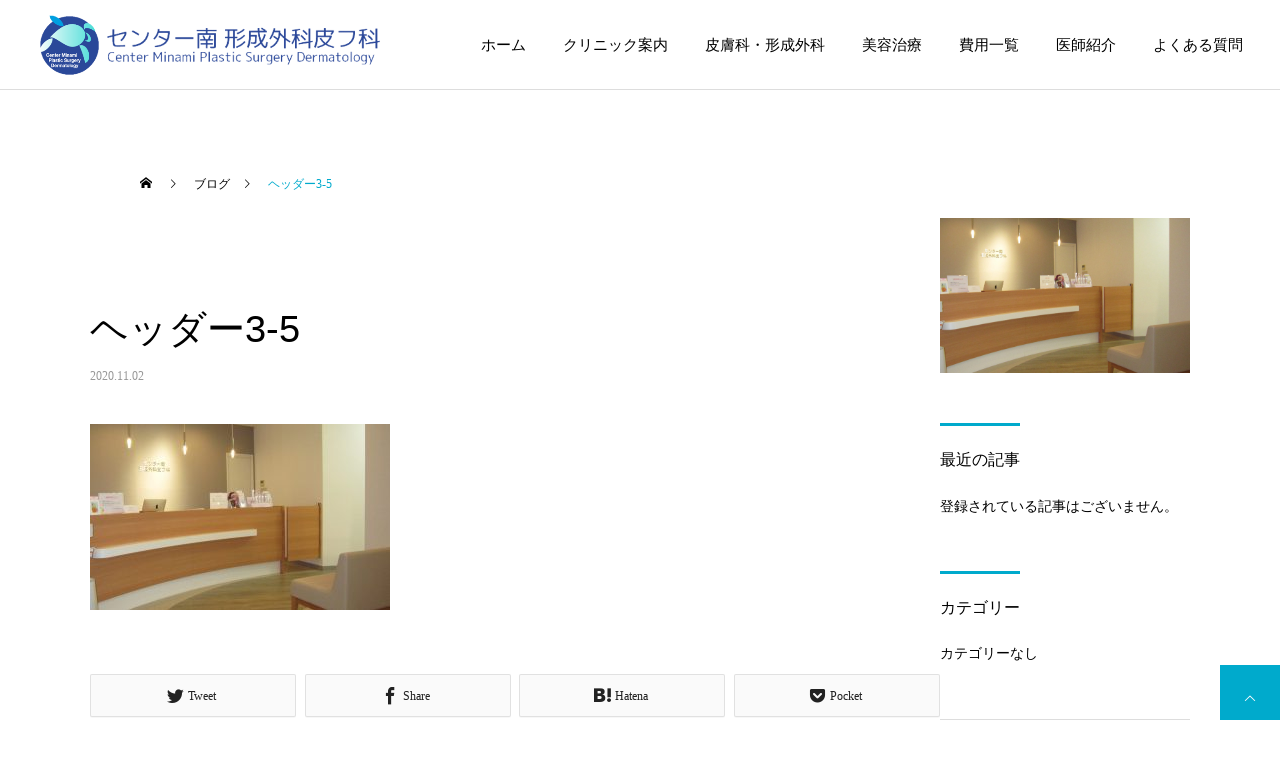

--- FILE ---
content_type: text/html; charset=UTF-8
request_url: https://centerminami-psd.com/%E3%83%98%E3%83%83%E3%83%80%E3%83%BC3-5/
body_size: 87131
content:
<!DOCTYPE html>
<html class="pc" dir="ltr" lang="ja" prefix="og: https://ogp.me/ns#">
<head>	
<meta charset="UTF-8">
<!--[if IE]><meta http-equiv="X-UA-Compatible" content="IE=edge"><![endif]-->
<meta name="viewport" content="width=device-width">
<title>ヘッダー3-5 | センター南形成外科皮フ科 | 横浜市都筑区・港北区の皮膚科・一般形成外科・美容皮膚科・美容外科ならセンター南形成外科皮フ科</title>
<meta name="description" content="センター南形成外科皮フ科はセンター南駅徒歩4分の皮膚科・一般形成外科・美容皮膚科・美容外科クリニックです。経験豊かな認定専門医が患者様の話をよく聴き､何ができるかを第一に考え､最良の治療を提供します｡お子様からご年配の方まで、保険診療から自費診療まで皮膚に関するあらゆる「お悩み」に対応しますので、お気軽にご来院下さい。">
<link rel="pingback" href="https://centerminami-psd.com/xmlrpc.php">
<link rel="shortcut icon" href="https://centerminami-psd.com/wp-content/uploads/2020/10/ファビコン.png">

		<!-- All in One SEO 4.9.3 - aioseo.com -->
	<meta name="robots" content="max-image-preview:large" />
	<meta name="author" content="nemoto"/>
	<meta name="google-site-verification" content="HurZCnel1X9iCdlxcihY4w64pplD0RGW6odciRUA-RA" />
	<link rel="canonical" href="https://centerminami-psd.com/%e3%83%98%e3%83%83%e3%83%80%e3%83%bc3-5/" />
	<meta name="generator" content="All in One SEO (AIOSEO) 4.9.3" />

		<!-- Global site tag (gtag.js) - Google Analytics -->
<script async src="https://www.googletagmanager.com/gtag/js?id=UA-135543924-1"></script>
<script>
 window.dataLayer = window.dataLayer || [];
 function gtag(){dataLayer.push(arguments);}
 gtag('js', new Date());

 gtag('config', 'UA-135543924-1');
</script>
		<meta property="og:locale" content="ja_JP" />
		<meta property="og:site_name" content="センター南形成外科皮フ科 | 横浜市都筑区・港北区の皮膚科・一般形成外科・美容皮膚科・美容外科ならセンター南形成外科皮フ科" />
		<meta property="og:type" content="article" />
		<meta property="og:title" content="ヘッダー3-5 | センター南形成外科皮フ科 | 横浜市都筑区・港北区の皮膚科・一般形成外科・美容皮膚科・美容外科ならセンター南形成外科皮フ科" />
		<meta property="og:url" content="https://centerminami-psd.com/%e3%83%98%e3%83%83%e3%83%80%e3%83%bc3-5/" />
		<meta property="article:published_time" content="2020-11-02T08:22:24+00:00" />
		<meta property="article:modified_time" content="2020-11-02T08:22:34+00:00" />
		<meta name="twitter:card" content="summary" />
		<meta name="twitter:title" content="ヘッダー3-5 | センター南形成外科皮フ科 | 横浜市都筑区・港北区の皮膚科・一般形成外科・美容皮膚科・美容外科ならセンター南形成外科皮フ科" />
		<script type="application/ld+json" class="aioseo-schema">
			{"@context":"https:\/\/schema.org","@graph":[{"@type":"BreadcrumbList","@id":"https:\/\/centerminami-psd.com\/%e3%83%98%e3%83%83%e3%83%80%e3%83%bc3-5\/#breadcrumblist","itemListElement":[{"@type":"ListItem","@id":"https:\/\/centerminami-psd.com#listItem","position":1,"name":"\u30db\u30fc\u30e0","item":"https:\/\/centerminami-psd.com","nextItem":{"@type":"ListItem","@id":"https:\/\/centerminami-psd.com\/%e3%83%98%e3%83%83%e3%83%80%e3%83%bc3-5\/#listItem","name":"\u30d8\u30c3\u30c0\u30fc3-5"}},{"@type":"ListItem","@id":"https:\/\/centerminami-psd.com\/%e3%83%98%e3%83%83%e3%83%80%e3%83%bc3-5\/#listItem","position":2,"name":"\u30d8\u30c3\u30c0\u30fc3-5","previousItem":{"@type":"ListItem","@id":"https:\/\/centerminami-psd.com#listItem","name":"\u30db\u30fc\u30e0"}}]},{"@type":"ItemPage","@id":"https:\/\/centerminami-psd.com\/%e3%83%98%e3%83%83%e3%83%80%e3%83%bc3-5\/#itempage","url":"https:\/\/centerminami-psd.com\/%e3%83%98%e3%83%83%e3%83%80%e3%83%bc3-5\/","name":"\u30d8\u30c3\u30c0\u30fc3-5 | \u30bb\u30f3\u30bf\u30fc\u5357\u5f62\u6210\u5916\u79d1\u76ae\u30d5\u79d1 | \u6a2a\u6d5c\u5e02\u90fd\u7b51\u533a\u30fb\u6e2f\u5317\u533a\u306e\u76ae\u819a\u79d1\u30fb\u4e00\u822c\u5f62\u6210\u5916\u79d1\u30fb\u7f8e\u5bb9\u76ae\u819a\u79d1\u30fb\u7f8e\u5bb9\u5916\u79d1\u306a\u3089\u30bb\u30f3\u30bf\u30fc\u5357\u5f62\u6210\u5916\u79d1\u76ae\u30d5\u79d1","inLanguage":"ja","isPartOf":{"@id":"https:\/\/centerminami-psd.com\/#website"},"breadcrumb":{"@id":"https:\/\/centerminami-psd.com\/%e3%83%98%e3%83%83%e3%83%80%e3%83%bc3-5\/#breadcrumblist"},"author":{"@id":"https:\/\/centerminami-psd.com\/author\/nemoto\/#author"},"creator":{"@id":"https:\/\/centerminami-psd.com\/author\/nemoto\/#author"},"datePublished":"2020-11-02T17:22:24+09:00","dateModified":"2020-11-02T17:22:34+09:00"},{"@type":"Organization","@id":"https:\/\/centerminami-psd.com\/#organization","name":"\u30bb\u30f3\u30bf\u30fc\u5357\u5f62\u6210\u5916\u79d1\u76ae\u30d5\u79d1 | \u6a2a\u6d5c\u5e02\u90fd\u7b51\u533a\u30fb\u6e2f\u5317\u533a\u306e\u76ae\u819a\u79d1\u30fb\u4e00\u822c\u5f62\u6210\u5916\u79d1\u30fb\u7f8e\u5bb9\u76ae\u819a\u79d1\u30fb\u7f8e\u5bb9\u5916\u79d1\u306a\u3089\u30bb\u30f3\u30bf\u30fc\u5357\u5f62\u6210\u5916\u79d1\u76ae\u30d5\u79d1","description":"\u30bb\u30f3\u30bf\u30fc\u5357\u5f62\u6210\u5916\u79d1\u76ae\u30d5\u79d1\u306f\u30bb\u30f3\u30bf\u30fc\u5357\u99c5\u5f92\u6b694\u5206\u306e\u76ae\u819a\u79d1\u30fb\u4e00\u822c\u5f62\u6210\u5916\u79d1\u30fb\u7f8e\u5bb9\u76ae\u819a\u79d1\u30fb\u7f8e\u5bb9\u5916\u79d1\u30af\u30ea\u30cb\u30c3\u30af\u3067\u3059\u3002\u7d4c\u9a13\u8c4a\u304b\u306a\u8a8d\u5b9a\u5c02\u9580\u533b\u304c\u60a3\u8005\u69d8\u306e\u8a71\u3092\u3088\u304f\u8074\u304d\uff64\u4f55\u304c\u3067\u304d\u308b\u304b\u3092\u7b2c\u4e00\u306b\u8003\u3048\uff64\u6700\u826f\u306e\u6cbb\u7642\u3092\u63d0\u4f9b\u3057\u307e\u3059\uff61\u304a\u5b50\u69d8\u304b\u3089\u3054\u5e74\u914d\u306e\u65b9\u307e\u3067\u3001\u4fdd\u967a\u8a3a\u7642\u304b\u3089\u81ea\u8cbb\u8a3a\u7642\u307e\u3067\u76ae\u819a\u306b\u95a2\u3059\u308b\u3042\u3089\u3086\u308b\u300c\u304a\u60a9\u307f\u300d\u306b\u5bfe\u5fdc\u3057\u307e\u3059\u306e\u3067\u3001\u304a\u6c17\u8efd\u306b\u3054\u6765\u9662\u4e0b\u3055\u3044\u3002","url":"https:\/\/centerminami-psd.com\/"},{"@type":"Person","@id":"https:\/\/centerminami-psd.com\/author\/nemoto\/#author","url":"https:\/\/centerminami-psd.com\/author\/nemoto\/","name":"nemoto","image":{"@type":"ImageObject","@id":"https:\/\/centerminami-psd.com\/%e3%83%98%e3%83%83%e3%83%80%e3%83%bc3-5\/#authorImage","url":"https:\/\/secure.gravatar.com\/avatar\/f8a20885a39c30cdb1e40a66b65203d0033d66f4886decde43aa1b51f2ba79c1?s=96&d=mm&r=g","width":96,"height":96,"caption":"nemoto"}},{"@type":"WebSite","@id":"https:\/\/centerminami-psd.com\/#website","url":"https:\/\/centerminami-psd.com\/","name":"\u30bb\u30f3\u30bf\u30fc\u5357\u5f62\u6210\u5916\u79d1\u76ae\u30d5\u79d1 | \u6a2a\u6d5c\u5e02\u90fd\u7b51\u533a\u30fb\u6e2f\u5317\u533a\u306e\u76ae\u819a\u79d1\u30fb\u4e00\u822c\u5f62\u6210\u5916\u79d1\u30fb\u7f8e\u5bb9\u76ae\u819a\u79d1\u30fb\u7f8e\u5bb9\u5916\u79d1\u306a\u3089\u30bb\u30f3\u30bf\u30fc\u5357\u5f62\u6210\u5916\u79d1\u76ae\u30d5\u79d1","description":"\u30bb\u30f3\u30bf\u30fc\u5357\u5f62\u6210\u5916\u79d1\u76ae\u30d5\u79d1\u306f\u30bb\u30f3\u30bf\u30fc\u5357\u99c5\u5f92\u6b694\u5206\u306e\u76ae\u819a\u79d1\u30fb\u4e00\u822c\u5f62\u6210\u5916\u79d1\u30fb\u7f8e\u5bb9\u76ae\u819a\u79d1\u30fb\u7f8e\u5bb9\u5916\u79d1\u30af\u30ea\u30cb\u30c3\u30af\u3067\u3059\u3002\u7d4c\u9a13\u8c4a\u304b\u306a\u8a8d\u5b9a\u5c02\u9580\u533b\u304c\u60a3\u8005\u69d8\u306e\u8a71\u3092\u3088\u304f\u8074\u304d\uff64\u4f55\u304c\u3067\u304d\u308b\u304b\u3092\u7b2c\u4e00\u306b\u8003\u3048\uff64\u6700\u826f\u306e\u6cbb\u7642\u3092\u63d0\u4f9b\u3057\u307e\u3059\uff61\u304a\u5b50\u69d8\u304b\u3089\u3054\u5e74\u914d\u306e\u65b9\u307e\u3067\u3001\u4fdd\u967a\u8a3a\u7642\u304b\u3089\u81ea\u8cbb\u8a3a\u7642\u307e\u3067\u76ae\u819a\u306b\u95a2\u3059\u308b\u3042\u3089\u3086\u308b\u300c\u304a\u60a9\u307f\u300d\u306b\u5bfe\u5fdc\u3057\u307e\u3059\u306e\u3067\u3001\u304a\u6c17\u8efd\u306b\u3054\u6765\u9662\u4e0b\u3055\u3044\u3002","inLanguage":"ja","publisher":{"@id":"https:\/\/centerminami-psd.com\/#organization"}}]}
		</script>
		<!-- All in One SEO -->

<link rel="alternate" type="application/rss+xml" title="センター南形成外科皮フ科 | 横浜市都筑区・港北区の皮膚科・一般形成外科・美容皮膚科・美容外科ならセンター南形成外科皮フ科 &raquo; フィード" href="https://centerminami-psd.com/feed/" />
<link rel="alternate" type="application/rss+xml" title="センター南形成外科皮フ科 | 横浜市都筑区・港北区の皮膚科・一般形成外科・美容皮膚科・美容外科ならセンター南形成外科皮フ科 &raquo; コメントフィード" href="https://centerminami-psd.com/comments/feed/" />
<link rel="alternate" type="application/rss+xml" title="センター南形成外科皮フ科 | 横浜市都筑区・港北区の皮膚科・一般形成外科・美容皮膚科・美容外科ならセンター南形成外科皮フ科 &raquo; ヘッダー3-5 のコメントのフィード" href="https://centerminami-psd.com/feed/?attachment_id=3925" />
<link rel="alternate" title="oEmbed (JSON)" type="application/json+oembed" href="https://centerminami-psd.com/wp-json/oembed/1.0/embed?url=https%3A%2F%2Fcenterminami-psd.com%2F%25e3%2583%2598%25e3%2583%2583%25e3%2583%2580%25e3%2583%25bc3-5%2F" />
<link rel="alternate" title="oEmbed (XML)" type="text/xml+oembed" href="https://centerminami-psd.com/wp-json/oembed/1.0/embed?url=https%3A%2F%2Fcenterminami-psd.com%2F%25e3%2583%2598%25e3%2583%2583%25e3%2583%2580%25e3%2583%25bc3-5%2F&#038;format=xml" />
<style id='wp-img-auto-sizes-contain-inline-css' type='text/css'>
img:is([sizes=auto i],[sizes^="auto," i]){contain-intrinsic-size:3000px 1500px}
/*# sourceURL=wp-img-auto-sizes-contain-inline-css */
</style>
<link rel='stylesheet' id='style-css' href='https://centerminami-psd.com/wp-content/themes/cure_tcd082/style.css?ver=1.1.2' type='text/css' media='all' />
<style id='wp-block-library-inline-css' type='text/css'>
:root{--wp-block-synced-color:#7a00df;--wp-block-synced-color--rgb:122,0,223;--wp-bound-block-color:var(--wp-block-synced-color);--wp-editor-canvas-background:#ddd;--wp-admin-theme-color:#007cba;--wp-admin-theme-color--rgb:0,124,186;--wp-admin-theme-color-darker-10:#006ba1;--wp-admin-theme-color-darker-10--rgb:0,107,160.5;--wp-admin-theme-color-darker-20:#005a87;--wp-admin-theme-color-darker-20--rgb:0,90,135;--wp-admin-border-width-focus:2px}@media (min-resolution:192dpi){:root{--wp-admin-border-width-focus:1.5px}}.wp-element-button{cursor:pointer}:root .has-very-light-gray-background-color{background-color:#eee}:root .has-very-dark-gray-background-color{background-color:#313131}:root .has-very-light-gray-color{color:#eee}:root .has-very-dark-gray-color{color:#313131}:root .has-vivid-green-cyan-to-vivid-cyan-blue-gradient-background{background:linear-gradient(135deg,#00d084,#0693e3)}:root .has-purple-crush-gradient-background{background:linear-gradient(135deg,#34e2e4,#4721fb 50%,#ab1dfe)}:root .has-hazy-dawn-gradient-background{background:linear-gradient(135deg,#faaca8,#dad0ec)}:root .has-subdued-olive-gradient-background{background:linear-gradient(135deg,#fafae1,#67a671)}:root .has-atomic-cream-gradient-background{background:linear-gradient(135deg,#fdd79a,#004a59)}:root .has-nightshade-gradient-background{background:linear-gradient(135deg,#330968,#31cdcf)}:root .has-midnight-gradient-background{background:linear-gradient(135deg,#020381,#2874fc)}:root{--wp--preset--font-size--normal:16px;--wp--preset--font-size--huge:42px}.has-regular-font-size{font-size:1em}.has-larger-font-size{font-size:2.625em}.has-normal-font-size{font-size:var(--wp--preset--font-size--normal)}.has-huge-font-size{font-size:var(--wp--preset--font-size--huge)}.has-text-align-center{text-align:center}.has-text-align-left{text-align:left}.has-text-align-right{text-align:right}.has-fit-text{white-space:nowrap!important}#end-resizable-editor-section{display:none}.aligncenter{clear:both}.items-justified-left{justify-content:flex-start}.items-justified-center{justify-content:center}.items-justified-right{justify-content:flex-end}.items-justified-space-between{justify-content:space-between}.screen-reader-text{border:0;clip-path:inset(50%);height:1px;margin:-1px;overflow:hidden;padding:0;position:absolute;width:1px;word-wrap:normal!important}.screen-reader-text:focus{background-color:#ddd;clip-path:none;color:#444;display:block;font-size:1em;height:auto;left:5px;line-height:normal;padding:15px 23px 14px;text-decoration:none;top:5px;width:auto;z-index:100000}html :where(.has-border-color){border-style:solid}html :where([style*=border-top-color]){border-top-style:solid}html :where([style*=border-right-color]){border-right-style:solid}html :where([style*=border-bottom-color]){border-bottom-style:solid}html :where([style*=border-left-color]){border-left-style:solid}html :where([style*=border-width]){border-style:solid}html :where([style*=border-top-width]){border-top-style:solid}html :where([style*=border-right-width]){border-right-style:solid}html :where([style*=border-bottom-width]){border-bottom-style:solid}html :where([style*=border-left-width]){border-left-style:solid}html :where(img[class*=wp-image-]){height:auto;max-width:100%}:where(figure){margin:0 0 1em}html :where(.is-position-sticky){--wp-admin--admin-bar--position-offset:var(--wp-admin--admin-bar--height,0px)}@media screen and (max-width:600px){html :where(.is-position-sticky){--wp-admin--admin-bar--position-offset:0px}}

/*# sourceURL=wp-block-library-inline-css */
</style><style id='global-styles-inline-css' type='text/css'>
:root{--wp--preset--aspect-ratio--square: 1;--wp--preset--aspect-ratio--4-3: 4/3;--wp--preset--aspect-ratio--3-4: 3/4;--wp--preset--aspect-ratio--3-2: 3/2;--wp--preset--aspect-ratio--2-3: 2/3;--wp--preset--aspect-ratio--16-9: 16/9;--wp--preset--aspect-ratio--9-16: 9/16;--wp--preset--color--black: #000000;--wp--preset--color--cyan-bluish-gray: #abb8c3;--wp--preset--color--white: #ffffff;--wp--preset--color--pale-pink: #f78da7;--wp--preset--color--vivid-red: #cf2e2e;--wp--preset--color--luminous-vivid-orange: #ff6900;--wp--preset--color--luminous-vivid-amber: #fcb900;--wp--preset--color--light-green-cyan: #7bdcb5;--wp--preset--color--vivid-green-cyan: #00d084;--wp--preset--color--pale-cyan-blue: #8ed1fc;--wp--preset--color--vivid-cyan-blue: #0693e3;--wp--preset--color--vivid-purple: #9b51e0;--wp--preset--gradient--vivid-cyan-blue-to-vivid-purple: linear-gradient(135deg,rgb(6,147,227) 0%,rgb(155,81,224) 100%);--wp--preset--gradient--light-green-cyan-to-vivid-green-cyan: linear-gradient(135deg,rgb(122,220,180) 0%,rgb(0,208,130) 100%);--wp--preset--gradient--luminous-vivid-amber-to-luminous-vivid-orange: linear-gradient(135deg,rgb(252,185,0) 0%,rgb(255,105,0) 100%);--wp--preset--gradient--luminous-vivid-orange-to-vivid-red: linear-gradient(135deg,rgb(255,105,0) 0%,rgb(207,46,46) 100%);--wp--preset--gradient--very-light-gray-to-cyan-bluish-gray: linear-gradient(135deg,rgb(238,238,238) 0%,rgb(169,184,195) 100%);--wp--preset--gradient--cool-to-warm-spectrum: linear-gradient(135deg,rgb(74,234,220) 0%,rgb(151,120,209) 20%,rgb(207,42,186) 40%,rgb(238,44,130) 60%,rgb(251,105,98) 80%,rgb(254,248,76) 100%);--wp--preset--gradient--blush-light-purple: linear-gradient(135deg,rgb(255,206,236) 0%,rgb(152,150,240) 100%);--wp--preset--gradient--blush-bordeaux: linear-gradient(135deg,rgb(254,205,165) 0%,rgb(254,45,45) 50%,rgb(107,0,62) 100%);--wp--preset--gradient--luminous-dusk: linear-gradient(135deg,rgb(255,203,112) 0%,rgb(199,81,192) 50%,rgb(65,88,208) 100%);--wp--preset--gradient--pale-ocean: linear-gradient(135deg,rgb(255,245,203) 0%,rgb(182,227,212) 50%,rgb(51,167,181) 100%);--wp--preset--gradient--electric-grass: linear-gradient(135deg,rgb(202,248,128) 0%,rgb(113,206,126) 100%);--wp--preset--gradient--midnight: linear-gradient(135deg,rgb(2,3,129) 0%,rgb(40,116,252) 100%);--wp--preset--font-size--small: 13px;--wp--preset--font-size--medium: 20px;--wp--preset--font-size--large: 36px;--wp--preset--font-size--x-large: 42px;--wp--preset--spacing--20: 0.44rem;--wp--preset--spacing--30: 0.67rem;--wp--preset--spacing--40: 1rem;--wp--preset--spacing--50: 1.5rem;--wp--preset--spacing--60: 2.25rem;--wp--preset--spacing--70: 3.38rem;--wp--preset--spacing--80: 5.06rem;--wp--preset--shadow--natural: 6px 6px 9px rgba(0, 0, 0, 0.2);--wp--preset--shadow--deep: 12px 12px 50px rgba(0, 0, 0, 0.4);--wp--preset--shadow--sharp: 6px 6px 0px rgba(0, 0, 0, 0.2);--wp--preset--shadow--outlined: 6px 6px 0px -3px rgb(255, 255, 255), 6px 6px rgb(0, 0, 0);--wp--preset--shadow--crisp: 6px 6px 0px rgb(0, 0, 0);}:where(.is-layout-flex){gap: 0.5em;}:where(.is-layout-grid){gap: 0.5em;}body .is-layout-flex{display: flex;}.is-layout-flex{flex-wrap: wrap;align-items: center;}.is-layout-flex > :is(*, div){margin: 0;}body .is-layout-grid{display: grid;}.is-layout-grid > :is(*, div){margin: 0;}:where(.wp-block-columns.is-layout-flex){gap: 2em;}:where(.wp-block-columns.is-layout-grid){gap: 2em;}:where(.wp-block-post-template.is-layout-flex){gap: 1.25em;}:where(.wp-block-post-template.is-layout-grid){gap: 1.25em;}.has-black-color{color: var(--wp--preset--color--black) !important;}.has-cyan-bluish-gray-color{color: var(--wp--preset--color--cyan-bluish-gray) !important;}.has-white-color{color: var(--wp--preset--color--white) !important;}.has-pale-pink-color{color: var(--wp--preset--color--pale-pink) !important;}.has-vivid-red-color{color: var(--wp--preset--color--vivid-red) !important;}.has-luminous-vivid-orange-color{color: var(--wp--preset--color--luminous-vivid-orange) !important;}.has-luminous-vivid-amber-color{color: var(--wp--preset--color--luminous-vivid-amber) !important;}.has-light-green-cyan-color{color: var(--wp--preset--color--light-green-cyan) !important;}.has-vivid-green-cyan-color{color: var(--wp--preset--color--vivid-green-cyan) !important;}.has-pale-cyan-blue-color{color: var(--wp--preset--color--pale-cyan-blue) !important;}.has-vivid-cyan-blue-color{color: var(--wp--preset--color--vivid-cyan-blue) !important;}.has-vivid-purple-color{color: var(--wp--preset--color--vivid-purple) !important;}.has-black-background-color{background-color: var(--wp--preset--color--black) !important;}.has-cyan-bluish-gray-background-color{background-color: var(--wp--preset--color--cyan-bluish-gray) !important;}.has-white-background-color{background-color: var(--wp--preset--color--white) !important;}.has-pale-pink-background-color{background-color: var(--wp--preset--color--pale-pink) !important;}.has-vivid-red-background-color{background-color: var(--wp--preset--color--vivid-red) !important;}.has-luminous-vivid-orange-background-color{background-color: var(--wp--preset--color--luminous-vivid-orange) !important;}.has-luminous-vivid-amber-background-color{background-color: var(--wp--preset--color--luminous-vivid-amber) !important;}.has-light-green-cyan-background-color{background-color: var(--wp--preset--color--light-green-cyan) !important;}.has-vivid-green-cyan-background-color{background-color: var(--wp--preset--color--vivid-green-cyan) !important;}.has-pale-cyan-blue-background-color{background-color: var(--wp--preset--color--pale-cyan-blue) !important;}.has-vivid-cyan-blue-background-color{background-color: var(--wp--preset--color--vivid-cyan-blue) !important;}.has-vivid-purple-background-color{background-color: var(--wp--preset--color--vivid-purple) !important;}.has-black-border-color{border-color: var(--wp--preset--color--black) !important;}.has-cyan-bluish-gray-border-color{border-color: var(--wp--preset--color--cyan-bluish-gray) !important;}.has-white-border-color{border-color: var(--wp--preset--color--white) !important;}.has-pale-pink-border-color{border-color: var(--wp--preset--color--pale-pink) !important;}.has-vivid-red-border-color{border-color: var(--wp--preset--color--vivid-red) !important;}.has-luminous-vivid-orange-border-color{border-color: var(--wp--preset--color--luminous-vivid-orange) !important;}.has-luminous-vivid-amber-border-color{border-color: var(--wp--preset--color--luminous-vivid-amber) !important;}.has-light-green-cyan-border-color{border-color: var(--wp--preset--color--light-green-cyan) !important;}.has-vivid-green-cyan-border-color{border-color: var(--wp--preset--color--vivid-green-cyan) !important;}.has-pale-cyan-blue-border-color{border-color: var(--wp--preset--color--pale-cyan-blue) !important;}.has-vivid-cyan-blue-border-color{border-color: var(--wp--preset--color--vivid-cyan-blue) !important;}.has-vivid-purple-border-color{border-color: var(--wp--preset--color--vivid-purple) !important;}.has-vivid-cyan-blue-to-vivid-purple-gradient-background{background: var(--wp--preset--gradient--vivid-cyan-blue-to-vivid-purple) !important;}.has-light-green-cyan-to-vivid-green-cyan-gradient-background{background: var(--wp--preset--gradient--light-green-cyan-to-vivid-green-cyan) !important;}.has-luminous-vivid-amber-to-luminous-vivid-orange-gradient-background{background: var(--wp--preset--gradient--luminous-vivid-amber-to-luminous-vivid-orange) !important;}.has-luminous-vivid-orange-to-vivid-red-gradient-background{background: var(--wp--preset--gradient--luminous-vivid-orange-to-vivid-red) !important;}.has-very-light-gray-to-cyan-bluish-gray-gradient-background{background: var(--wp--preset--gradient--very-light-gray-to-cyan-bluish-gray) !important;}.has-cool-to-warm-spectrum-gradient-background{background: var(--wp--preset--gradient--cool-to-warm-spectrum) !important;}.has-blush-light-purple-gradient-background{background: var(--wp--preset--gradient--blush-light-purple) !important;}.has-blush-bordeaux-gradient-background{background: var(--wp--preset--gradient--blush-bordeaux) !important;}.has-luminous-dusk-gradient-background{background: var(--wp--preset--gradient--luminous-dusk) !important;}.has-pale-ocean-gradient-background{background: var(--wp--preset--gradient--pale-ocean) !important;}.has-electric-grass-gradient-background{background: var(--wp--preset--gradient--electric-grass) !important;}.has-midnight-gradient-background{background: var(--wp--preset--gradient--midnight) !important;}.has-small-font-size{font-size: var(--wp--preset--font-size--small) !important;}.has-medium-font-size{font-size: var(--wp--preset--font-size--medium) !important;}.has-large-font-size{font-size: var(--wp--preset--font-size--large) !important;}.has-x-large-font-size{font-size: var(--wp--preset--font-size--x-large) !important;}
/*# sourceURL=global-styles-inline-css */
</style>

<style id='classic-theme-styles-inline-css' type='text/css'>
/*! This file is auto-generated */
.wp-block-button__link{color:#fff;background-color:#32373c;border-radius:9999px;box-shadow:none;text-decoration:none;padding:calc(.667em + 2px) calc(1.333em + 2px);font-size:1.125em}.wp-block-file__button{background:#32373c;color:#fff;text-decoration:none}
/*# sourceURL=/wp-includes/css/classic-themes.min.css */
</style>
<link rel='stylesheet' id='contact-form-7-css' href='https://centerminami-psd.com/wp-content/plugins/contact-form-7/includes/css/styles.css?ver=6.1.4' type='text/css' media='all' />
<link rel='stylesheet' id='walcf7-datepicker-css-css' href='https://centerminami-psd.com/wp-content/plugins/cf7-datetimepicker-pro/assets/css/jquery.datetimepicker.min.css?ver=1.0.0' type='text/css' media='all' />
<link rel='stylesheet' id='wp-show-posts-css' href='https://centerminami-psd.com/wp-content/plugins/wp-show-posts/css/wp-show-posts-min.css?ver=1.1.6' type='text/css' media='all' />
<link rel='stylesheet' id='wc-shortcodes-style-css' href='https://centerminami-psd.com/wp-content/plugins/wc-shortcodes/public/assets/css/style.css?ver=3.46' type='text/css' media='all' />
<link rel='stylesheet' id='xo-event-calendar-css' href='https://centerminami-psd.com/wp-content/plugins/xo-event-calendar/css/xo-event-calendar.css?ver=3.2.10' type='text/css' media='all' />
<link rel='stylesheet' id='xo-event-calendar-event-calendar-css' href='https://centerminami-psd.com/wp-content/plugins/xo-event-calendar/build/event-calendar/style-index.css?ver=3.2.10' type='text/css' media='all' />
<link rel='stylesheet' id='cf7cf-style-css' href='https://centerminami-psd.com/wp-content/plugins/cf7-conditional-fields/style.css?ver=2.5.5' type='text/css' media='all' />
<link rel='stylesheet' id='wordpresscanvas-font-awesome-css' href='https://centerminami-psd.com/wp-content/plugins/wc-shortcodes/public/assets/css/font-awesome.min.css?ver=4.7.0' type='text/css' media='all' />
<script type="text/javascript" src="https://centerminami-psd.com/wp-includes/js/jquery/jquery.min.js?ver=3.7.1" id="jquery-core-js"></script>
<script type="text/javascript" src="https://centerminami-psd.com/wp-includes/js/jquery/jquery-migrate.min.js?ver=3.4.1" id="jquery-migrate-js"></script>
<link rel="https://api.w.org/" href="https://centerminami-psd.com/wp-json/" /><link rel="alternate" title="JSON" type="application/json" href="https://centerminami-psd.com/wp-json/wp/v2/media/3925" /><link rel='shortlink' href='https://centerminami-psd.com/?p=3925' />

<link rel="stylesheet" href="https://centerminami-psd.com/wp-content/themes/cure_tcd082/css/design-plus.css?ver=1.1.2">
<link rel="stylesheet" href="https://centerminami-psd.com/wp-content/themes/cure_tcd082/css/sns-botton.css?ver=1.1.2">
<link rel="stylesheet" media="screen and (max-width:1251px)" href="https://centerminami-psd.com/wp-content/themes/cure_tcd082/css/responsive.css?ver=1.1.2">
<link rel="stylesheet" media="screen and (max-width:1251px)" href="https://centerminami-psd.com/wp-content/themes/cure_tcd082/css/footer-bar.css?ver=1.1.2">

<script src="https://centerminami-psd.com/wp-content/themes/cure_tcd082/js/jquery.easing.1.3.js?ver=1.1.2"></script>
<script src="https://centerminami-psd.com/wp-content/themes/cure_tcd082/js/jscript.js?ver=1.1.2"></script>
<script src="https://centerminami-psd.com/wp-content/themes/cure_tcd082/js/comment.js?ver=1.1.2"></script>

<link rel="stylesheet" href="https://centerminami-psd.com/wp-content/themes/cure_tcd082/js/simplebar.css?ver=1.1.2">
<script src="https://centerminami-psd.com/wp-content/themes/cure_tcd082/js/simplebar.min.js?ver=1.1.2"></script>


<script src="https://centerminami-psd.com/wp-content/themes/cure_tcd082/js/header_fix.js?ver=1.1.2"></script>
<script src="https://centerminami-psd.com/wp-content/themes/cure_tcd082/js/header_fix_mobile.js?ver=1.1.2"></script>

<script src="https://centerminami-psd.com/wp-content/themes/cure_tcd082/js/jquery.cookie.min.js?ver=1.1.2"></script>
<script type="text/javascript">
jQuery(document).ready(function($){
  if ($.cookie('close_header_message') == 'on') {
    $('#header_message').hide();
  }
  $('#close_header_message').click(function() {
    $('#header_message').hide();
    $.cookie('close_header_message', 'on', {
      path:'/'
    });
  });
});
</script>


<style type="text/css">

body, input, textarea { font-family: "Times New Roman" , "游明朝" , "Yu Mincho" , "游明朝体" , "YuMincho" , "ヒラギノ明朝 Pro W3" , "Hiragino Mincho Pro" , "HiraMinProN-W3" , "HGS明朝E" , "ＭＳ Ｐ明朝" , "MS PMincho" , serif; }

.rich_font, .p-vertical { font-family: "Times New Roman" , "游明朝" , "Yu Mincho" , "游明朝体" , "YuMincho" , "ヒラギノ明朝 Pro W3" , "Hiragino Mincho Pro" , "HiraMinProN-W3" , "HGS明朝E" , "ＭＳ Ｐ明朝" , "MS PMincho" , serif; font-weight:500; }

.rich_font_type1 { font-family: Arial, "ヒラギノ角ゴ ProN W3", "Hiragino Kaku Gothic ProN", "メイリオ", Meiryo, sans-serif; }
.rich_font_type2 { font-family: Arial, "Hiragino Sans", "ヒラギノ角ゴ ProN", "Hiragino Kaku Gothic ProN", "游ゴシック", YuGothic, "メイリオ", Meiryo, sans-serif; font-weight:500; }
.rich_font_type3 { font-family: "Times New Roman" , "游明朝" , "Yu Mincho" , "游明朝体" , "YuMincho" , "ヒラギノ明朝 Pro W3" , "Hiragino Mincho Pro" , "HiraMinProN-W3" , "HGS明朝E" , "ＭＳ Ｐ明朝" , "MS PMincho" , serif; font-weight:500; }

.post_content, #next_prev_post { font-family: "Times New Roman" , "游明朝" , "Yu Mincho" , "游明朝体" , "YuMincho" , "ヒラギノ明朝 Pro W3" , "Hiragino Mincho Pro" , "HiraMinProN-W3" , "HGS明朝E" , "ＭＳ Ｐ明朝" , "MS PMincho" , serif; }
.widget_headline { font-family: "Times New Roman" , "游明朝" , "Yu Mincho" , "游明朝体" , "YuMincho" , "ヒラギノ明朝 Pro W3" , "Hiragino Mincho Pro" , "HiraMinProN-W3" , "HGS明朝E" , "ＭＳ Ｐ明朝" , "MS PMincho" , serif; }

#header { background:#ffffff; }
body.home #header.active { background:#ffffff; }
#side_button a { background:#00aacc; }
#side_button a:hover { background:#40e0d0; }
#side_button .num1:before { color:#ffffff; }
#side_button .num2:before { color:#ffffff; }
#side_button .num3:before { color:#ffffff; }
body.home #header_logo .logo a, body.home #global_menu > ul > li > a { color:#000000; }
body.home #header_logo .logo a:hover, body.home #global_menu > ul > li > a:hover, #global_menu > ul > li.active > a, #global_menu > ul > li.active_button > a { color:#00aacc !important; }
body.home #header.active #header_logo .logo a, #global_menu > ul > li > a, body.home #header.active #global_menu > ul > li > a { color:#000000; }
#global_menu ul ul a { color:#ffffff; background:#00aacc; }
#global_menu ul ul a:hover { background:#3d94b4; }
body.home #menu_button span { background:#000000; }
#menu_button span { background:#000; }
#menu_button:hover span { background:#00aacc !important; }
#drawer_menu { background:#00aacc; }
#mobile_menu a, .mobile #lang_button a { color:#ffffff; background:#00aacc; border-bottom:1px solid #ffffff; }
#mobile_menu li li a { color:#ffffff; background:#00aacc; }
#mobile_menu a:hover, #drawer_menu .close_button:hover, #mobile_menu .child_menu_button:hover, .mobile #lang_button a:hover { color:#ffffff; background:#00aacc; }
#mobile_menu li li a:hover { color:#ffffff; }
.megamenu_service_list { background:#34809c; }
.megamenu_service_list .headline { font-size:16px; }
.megamenu_service_list .title { font-size:14px; }
.megamenu_blog_list { background:#34809c; }
.megamenu_blog_list .title { font-size:14px; }
#header_message { background:#f5f5f5; color:#000000; font-size:15px; }
#close_header_message:before { color:#000000; }
#header_message a { color:#ffa07a; }
#header_message a:hover { color:#00aacc; }
@media screen and (max-width:750px) {
  #header_message { font-size:13px; }
}
#footer_banner .title { font-size:14px; }
#footer .service_list, #footer .service_list a { color:#333333; }
#footer_contact .link_button a { color:#ffffff; background:#00aacc; }
#footer_contact .link_button a:hover { color:#009999; background:#ffffff; }
#footer_tel .tel_number .icon:before { color:#00aacc; }
#footer_schedule { font-size:14px; border-color:#00aacc; }
#footer_schedule td { border-color:#00aacc; color:#333333; }
.footer_info { font-size:14px; }
#return_top a:before { color:#ffffff; }
#return_top a { background:#00aacc; }
#return_top a:hover { background:#40e0d0; }
@media screen and (max-width:750px) {
  #footer_banner .title { font-size:15px; }
  .footer_info { font-size:15px; }
  #footer_schedule { font-size:15px; }
}

.author_profile a.avatar img, .animate_image img, .animate_background .image, #recipe_archive .blur_image {
  width:100%; height:auto;
  -webkit-transition: transform  0.75s ease;
  transition: transform  0.75s ease;
}
.author_profile a.avatar:hover img, .animate_image:hover img, .animate_background:hover .image, #recipe_archive a:hover .blur_image {
  -webkit-transform: scale(1.2);
  transform: scale(1.2);
}



a { color:#000; }

a:hover, #header_logo a:hover, #global_menu > ul > li.current-menu-item > a, .megamenu_blog_list a:hover .title, #footer a:hover, #footer_social_link li a:hover:before, #bread_crumb a:hover, #bread_crumb li.home a:hover:after, #bread_crumb, #bread_crumb li.last, #next_prev_post a:hover,
.megamenu_blog_slider a:hover , .megamenu_blog_slider .category a:hover, .megamenu_blog_slider_wrap .carousel_arrow:hover:before, .megamenu_menu_list .carousel_arrow:hover:before, .single_copy_title_url_btn:hover,
.p-dropdown__list li a:hover, .p-dropdown__title:hover, .p-dropdown__title:hover:after, .p-dropdown__title:hover:after, .p-dropdown__list li a:hover, .p-dropdown__list .child_menu_button:hover, .tcdw_search_box_widget .search_area .search_button:hover:before,
#index_news a .date, #index_news_slider a:hover .title, .tcd_category_list a:hover, .tcd_category_list .child_menu_button:hover, .styled_post_list1 a:hover .title,
#post_title_area .post_meta a:hover, #single_author_title_area .author_link li a:hover:before, .author_profile a:hover, .author_profile .author_link li a:hover:before, #post_meta_bottom a:hover, .cardlink_title a:hover, .comment a:hover, .comment_form_wrapper a:hover, #searchform .submit_button:hover:before
  { color: #00aacc; }

#comment_tab li.active a, #submit_comment:hover, #cancel_comment_reply a:hover, #wp-calendar #prev a:hover, #wp-calendar #next a:hover, #wp-calendar td a:hover,
#post_pagination p, #post_pagination a:hover, #p_readmore .button:hover, .page_navi a:hover, .page_navi span.current, #post_pagination a:hover,.c-pw__btn:hover, #post_pagination a:hover, #comment_tab li a:hover,
.post_slider_widget .slick-dots button:hover::before, .post_slider_widget .slick-dots .slick-active button::before
  { background-color: #00aacc; }

.widget_headline, #comment_textarea textarea:focus, .c-pw__box-input:focus, .page_navi a:hover, .page_navi span.current, #post_pagination p, #post_pagination a:hover
  { border-color: #00aacc; }

.post_content a { color:#00729b; }
.post_content a:hover { color:#009999; }
.tcd_access_info p { line-height:1.8; }
.tcd_access_info h5 { font-size:14px; margin:0 0 5px 0; }

/* ブロック表示 */
.wp-show-posts-columns .wp-show-posts-single:not(.wp-show-posts-masonry-block) {
  display: block;
}
 
/* 抜粋のフォントサイズ */
.wp-show-posts-entry-content p {
  font-size: 13px;
}

/* 「続きを読む」ボタン */
a.wp-show-posts-read-more, a.wp-show-posts-read-more:visited {
  display: initial;
  padding: initial;
  border: initial;
  color: #696969;
  font-size: 12px;
}
 
/* 「続きを読む」ボタン（hover時） */
a.wp-show-posts-read-more:focus, a.wp-show-posts-read-more:hover {
  border: initial;
  color: #000000;
  background: initial;
}

/* 抜粋の一文目（挨拶文なので消す） */
.wp-show-posts-entry-content p:first-child {
  display: none;
}



details summary {
    color: transparent;
}
details summary span {
    color: #000;
}





/* — コンタクトフォーム7　送信ボタンのカスタマイズ — */
.wpcf7 input[type="submit"] {
width:300px;
padding:15px;
border-radius:0px;
-webkit-border-radius: 0px;  
-moz-border-radius: 0px;
border: none;
box-shadow: 0 3px 0 #ddd;
background: #00aacc;
color: #ffffff;
transition: 0.3s;
}
.wpcf7-submit:hover {
background: #40e0d0;
color: #ffffff;
transform: translate3d(0px, 3px, 1px);
-webkit-transform: translate3d(0px, 3px, 1px);
-moz-transform: translate3d(0px, 3px, 1px);
}






/* 電話設定 */
@media(min-width: 768px){
  a[href^="tel:"]{
    pointer-events: none;
  }
}




/* シンプルな全幅見出し */
div.wide-wrap{
position:relative;
margin:0 calc(50% - 50vw);
overflow:hidden;
}


div.wide-wrap{
background: url(https://centerminami-psd.com/wp-content/uploads/2022/04/36dce7f54be207b3ac8daaecd7018909.jpg) center / cover;
color:#000000;
padding:3em 0;
}



/* シンプルな全幅見出し10 */
div.wide-wrap10{
position:relative;
margin:0 calc(50% - 50vw);
overflow:hidden;
}


div.wide-wrap10{
background: url(https://centerminami-psd.com/wp-content/uploads/2022/04/b897dfb320edd8026a9acf18806bb780.jpg) center / cover;
color:#000000;
padding:3em 0;
}




/* シンプルな全幅見出し2 */
div.wide-wrap2{
position:relative;
margin:0 calc(50% - 50vw);
overflow:hidden;
}


div.wide-wrap2{
background-color:#00aacc;
color:#000000;
padding:3em 0;
}


/* シンプルな全幅見出し3 */
div.wide-wrap3{
position:relative;
margin:0 calc(50% - 50vw);
overflow:hidden;
}


div.wide-wrap3{
background-color:#ffcc00;
color:#333;
text-shadow:1px 1px 1px #ffcc00;
padding:3em 0;
}



/* シンプルな全幅見出し4 */
div.wide-wrap4{
position:relative;
margin:0 calc(50% - 50vw);
overflow:hidden;
}


div.wide-wrap4{
background-color:#ccffcc;
color:#000000;
text-shadow:0px 0px 0px #000000;
padding:3em 0;
}




/* シンプルな全幅見出し5(画像背景) */
div.wide-wrap5{
position:relative;
margin:0 calc(50% - 50vw);
overflow:hidden;
}


div.wide-wrap5{
background: url(https://centerminami-psd.com/wp-content/uploads/2022/04/5c6d611090bb62b4ac649a94f0fa0cf0.jpg) center / cover;
color:#000000;
text-shadow:0px 0px 0px #000000;
padding:3em 0;
}




/* シンプルな全幅見出し50(画像背景) */
div.wide-wrap50{
position:relative;
margin:0 calc(50% - 50vw);
overflow:hidden;
}


div.wide-wrap50{
background: url(https://centerminami-psd.com/wp-content/uploads/2022/04/b91fe41717775959f605fd86ae138ce4.jpg) center / cover;
color:#000000;
text-shadow:0px 0px 0px #000000;
padding:3em 0;
}





/* シンプルな全幅見出し6(画像背景) */
div.wide-wrap6{
position:relative;
margin:0 calc(50% - 50vw);
overflow:hidden;
}

div.wide-wrap6{
background: url(https://azamino-psd.com/wp-content/uploads/2021/11/e56545c0b9255ce0dcbbc128976dda39.jpg) center / cover;
text-shadow:0px 0px 0px #000000;
padding:3em 0;
}



/* シンプルな全幅見出し7 */
div.wide-wrap7{
position:relative;
margin:0 calc(50% - 50vw);
overflow:hidden;
}


div.wide-wrap7{
background-color:#fffff0;
color:#000000;
text-shadow:0px 0px 0px #000000;
padding:3em 0;
}




/* シンプルな全幅見出し8 */
div.wide-wrap8{
position:relative;
margin:0 calc(50% - 50vw);
overflow:hidden;
}


div.wide-wrap8{
background-color:#f5f5f5;
color:#000000;
text-shadow:0px 0px 0px #000000;
padding:3em 0;
}





@media (min-width: 1200px){
.container {
width: 1170px;
}
}
.container {
padding-right: 15px;
padding-left: 15px;
margin-right: auto;
margin-left: auto;
}



/* */
/* 全幅にするボックス */
/* */
div.wide-wrap{
position:relative;
margin:0 calc(50% - 50vw);
overflow:hidden;
}
/* */
/* 全幅ボックスに入れる見出しの基本スタイル */
/* */
.wide-h2 h2{
background-color:transparent;
border:none;
padding:0;
margin:0;
}



/* 診療カレンダー */
.xo-event-calendar { 
font-family: "Times New Roman" , "游明朝" , "Yu Mincho" , "游明朝体" , "YuMincho" , "ヒラギノ明朝 Pro W3" , 
"Hiragino Mincho Pro" , "HiraMinProN-W3" , "HGS明朝E" , "ＭＳ Ｐ明朝" , "MS PMincho" , serif!important;
    font-weight: 500;
}


.xo-event-calendar {
	max-width: 19rem;
	margin: 0 auto;
}

.xo-event-calendar .month-event,
.xo-event-calendar .month-event-space {
	display: none;
}


.xo-event-calendar table.xo-month &gt; caption { 
/*background-color: #fff;*/ 
caption-side: top; 
text-align: center; 
font-family: "Times New Roman" , "游明朝" , "Yu Mincho" , "游明朝体" , "YuMincho" , "ヒラギノ明朝 Pro W3" , 
"Hiragino Mincho Pro" , "HiraMinProN-W3" , "HGS明朝E" , "ＭＳ Ｐ明朝" , "MS PMincho" , serif!important;
    font-weight: 500;
}
.xo-event-calendar table.xo-month .month-header { 
margin: 2px 0 4px; 
}
.xo-event-calendar table.xo-month .month-header &gt; span { 
display: inline-block; 
text-align: center; 
font-size: 15px; 
vertical-align: 
middle; line-height: 28px; 
font-family: "Times New Roman" , "游明朝" , "Yu Mincho" , "游明朝体" , "YuMincho" , "ヒラギノ明朝 Pro W3" , 
"Hiragino Mincho Pro" , "HiraMinProN-W3" , "HGS明朝E" , "ＭＳ Ｐ明朝" , "MS PMincho" , serif!important;
    font-weight: 500;
}



.xo-event-calendar p.holiday-title { 
margin: 0; 
padding: 2px 0; 
font-size: 12px; 
vertical-align: middle; 
font-family: "Times New Roman" , "游明朝" , "Yu Mincho" , "游明朝体" , "YuMincho" , "ヒラギノ明朝 Pro W3" , 
"Hiragino Mincho Pro" , "HiraMinProN-W3" , "HGS明朝E" , "ＭＳ Ｐ明朝" , "MS PMincho" , serif!important;
    font-weight: 500;
}
.xo-event-calendar p.holiday-title span { 
margin: 0 6px 0 0; 
padding: 0 0 0 18px; 
border: 1px solid #ccc; 
font-family: "Times New Roman" , "游明朝" , "Yu Mincho" , "游明朝体" , "YuMincho" , "ヒラギノ明朝 Pro W3" , 
"Hiragino Mincho Pro" , "HiraMinProN-W3" , "HGS明朝E" , "ＭＳ Ｐ明朝" , "MS PMincho" , serif!important;
    font-weight: 500;
}



.xo-event-calendar table.xo-month .month-dayname td div {
	padding: 0;
	text-align: center;
	font-size: 14px;
font-family: "Times New Roman" , "游明朝" , "Yu Mincho" , "游明朝体" , "YuMincho" , "ヒラギノ明朝 Pro W3" , 
"Hiragino Mincho Pro" , "HiraMinProN-W3" , "HGS明朝E" , "ＭＳ Ｐ明朝" , "MS PMincho" , serif!important;
    font-weight: 500;
}
.xo-event-calendar table.xo-month .month-dayname td div,
.xo-event-calendar table.xo-month .month-week {
	line-height: 2.5em;
	height: 2.5em;
        font-size: 14px;
font-family: "Times New Roman" , "游明朝" , "Yu Mincho" , "游明朝体" , "YuMincho" , "ヒラギノ明朝 Pro W3" , 
"Hiragino Mincho Pro" , "HiraMinProN-W3" , "HGS明朝E" , "ＭＳ Ｐ明朝" , "MS PMincho" , serif!important;
    font-weight: 500;
}


.xo-event-calendar table.xo-month thead tr {
	padding: .75em 1em;
	background: -webkit-linear-gradient(top, #fff 0%, #f0f0f0 100%);
	background: linear-gradient(to bottom, #fff 0%, #f0f0f0 100%);
	box-shadow: 0 -1px 0 rgba(255, 255, 255, 1) inset;
font-family: "Times New Roman" , "游明朝" , "Yu Mincho" , "游明朝体" , "YuMincho" , "ヒラギノ明朝 Pro W3" , 
"Hiragino Mincho Pro" , "HiraMinProN-W3" , "HGS明朝E" , "ＭＳ Ｐ明朝" , "MS PMincho" , serif!important;
    font-weight: 500;
}




/* スマホ表示時のハンバーガーメニューのアイコン色 */
@media screen and (max-width: 1251px){
  body.home #header.active #menu_button span,
  #menu_button span { background: #00aacc; }
}




table {
  width: 100%;
  table-layout: fixed;
}


/* reCAPTCHA非表示 */
.grecaptcha-badge { visibility: hidden; }



/*スマホ固定フッターメニュー*/
/*メニューをページ下部に固定*/
#sp-fixed-menu{
   position: fixed;
   width: 100%;
   bottom: 0px;
   font-size: 0;
   opacity: 0.9;
   z-index: 99;
}

/*メニューを横並びにする*/
#sp-fixed-menu ul{
   display: flex;
   list-style: none;
   padding:0;
   margin:0;
   width:100%;
}

#sp-fixed-menu li{
   justify-content: center;
   align-items: center;
   width: 33%;
   padding:0;
   margin:0;
   font-size: 13px;
   border-right: 1px solid #fff;
}

/*①メニューの色*/
#sp-fixed-menu li:first-child{
   background: #000000;
}

/*②メニューの色*/
#sp-fixed-menu li:nth-child(2){
   background: #000000;
}

/*③メニューの色*/
#sp-fixed-menu li:last-child{
   background: #000000;
}

/*ボタンを調整*/
#sp-fixed-menu li a{
   color: #ffffff;
   text-align: center;
   line-height:1.2;
   display:block;
   width: 100%;
   padding:12px 0px 12px 0px;
}

/*アイコン色*/
.my-white {color: #ffffff}

/*PCの場合にはメニューを表示させない*/
@media (min-width: 768px) {
   .for-sp{
      display:none;
    }
}



/*全幅背景時コンテンツ幅pc*/
.container {
    width: 1000px;
}


/*全幅背景時コンテンツ幅sp*/
.container2 {
   max-width: 100%;
   padding:20px;
}


/*保護マーク非表示*/
.grecaptcha-badge { visibility: hidden; }

.styled_h2 {
  font-size:22px !important; text-align:left; color:#00aacc; background:#a1d8e6;  border-top:3px solid #00aacc;
  border-bottom:1px solid #00aacc;
  border-left:0px solid #222222;
  border-right:0px solid #222222;
  padding:20px 20px 20px 20px !important;
  margin:30px 0px 20px !important;
}
.styled_h3 {
  font-size:20px !important; text-align:left; color:#333333;   border-top:0px solid #ffffff;
  border-bottom:5px solid #00aacc;
  border-left:0px solid #ffffff;
  border-right:0px solid #ffffff;
  padding:15px 15px 5px 15px !important;
  margin:10px 0px 20px !important;
}
.styled_h4 {
  font-size:18px !important; text-align:left; color:#00729b; background:#e0ffff;  border-top:0px solid #ffffff;
  border-bottom:3px solid #00aacc;
  border-left:px solid #ffffff;
  border-right:0px solid #ffffff;
  padding:10px 0px 10px 20px !important;
  margin:10px 0px 20px !important;
}
.styled_h5 {
  font-size:16px !important; text-align:left; color:#ffffff; background:#00aacc;  border-top:0px solid #00aacc;
  border-bottom:0px solid #00aacc;
  border-left:0px solid #00aacc;
  border-right:0px solid #00aacc;
  padding:10px 15px 10px 15px !important;
  margin:10px 0px 20px !important;
}
.q_custom_button1 { background: #00aacc; color: #ffffff !important; border-color: #00aacc !important; }
.q_custom_button1:hover, .q_custom_button1:focus { background: #3d94b4; color: #ffffff !important; border-color: #00aacc !important; }
.q_custom_button2 { background: #f0f8ff; color: #333333 !important; border-color: #f0f8ff !important; }
.q_custom_button2:hover, .q_custom_button2:focus { background: #f0f8ff; color: #333333 !important; border-color: #f0f8ff !important; }
.q_custom_button3 { background: #535353; color: #ffffff !important; border-color: #535353 !important; }
.q_custom_button3:hover, .q_custom_button3:focus { background: #7d7d7d; color: #ffffff !important; border-color: #7d7d7d !important; }
.speech_balloon_left1 .speach_balloon_text { background-color: #ffdfdf; border-color: #ffdfdf; color: #000000 }
.speech_balloon_left1 .speach_balloon_text::before { border-right-color: #ffdfdf }
.speech_balloon_left1 .speach_balloon_text::after { border-right-color: #ffdfdf }
.speech_balloon_left2 .speach_balloon_text { background-color: #ffffff; border-color: #ff5353; color: #000000 }
.speech_balloon_left2 .speach_balloon_text::before { border-right-color: #ff5353 }
.speech_balloon_left2 .speach_balloon_text::after { border-right-color: #ffffff }
.speech_balloon_right1 .speach_balloon_text { background-color: #ccf4ff; border-color: #ccf4ff; color: #000000 }
.speech_balloon_right1 .speach_balloon_text::before { border-left-color: #ccf4ff }
.speech_balloon_right1 .speach_balloon_text::after { border-left-color: #ccf4ff }
.speech_balloon_right2 .speach_balloon_text { background-color: #ffffff; border-color: #0789b5; color: #000000 }
.speech_balloon_right2 .speach_balloon_text::before { border-left-color: #0789b5 }
.speech_balloon_right2 .speach_balloon_text::after { border-left-color: #ffffff }
.qt_google_map .pb_googlemap_custom-overlay-inner { background:#000000; color:#ffffff; }
.qt_google_map .pb_googlemap_custom-overlay-inner::after { border-color:#000000 transparent transparent transparent; }
</style>

<style id="current-page-style" type="text/css">
#post_title_area .title { font-size:38px; }
#article .post_content { font-size:15px; }
#related_post .headline { font-size:18px; border-color:#00aacc; }
#comments .headline { font-size:18px; border-color:#00aacc; }
@media screen and (max-width:750px) {
  #post_title_area .title { font-size:22px; }
  #article .post_content { font-size:16px; }
  #related_post .headline { font-size:15px; }
  #comments .headline { font-size:16px; }
}
#site_wrap { display:none; }
#site_loader_overlay {
  background:#ffffff;
  opacity: 1;
  position: fixed;
  top: 0px;
  left: 0px;
  width: 100%;
  height: 100%;
  width: 100vw;
  height: 100vh;
  z-index: 99999;
}
#site_loader_overlay.slide_up {
 top:-100vh; opacity:0;
 -webkit-transition: transition: top 1.0s cubic-bezier(0.83, 0, 0.17, 1) 0.4s, opacity 0s cubic-bezier(0.83, 0, 0.17, 1) 1.5s; transition: top 1.0s cubic-bezier(0.83, 0, 0.17, 1) 0.4s, opacity 0s cubic-bezier(0.83, 0, 0.17, 1) 1.5s;
}
#site_loader_overlay.slide_down {
 top:100vh; opacity:0;
 -webkit-transition: transition: top 1.0s cubic-bezier(0.83, 0, 0.17, 1) 0.4s, opacity 0s cubic-bezier(0.83, 0, 0.17, 1) 1.5s; transition: top 1.0s cubic-bezier(0.83, 0, 0.17, 1) 0.4s, opacity 0s cubic-bezier(0.83, 0, 0.17, 1) 1.5s;
}
#site_loader_overlay.slide_left {
 left:-100vw; opactiy:0;
 -webkit-transition: transition: left 1.0s cubic-bezier(0.83, 0, 0.17, 1) 0.4s, opacity 0s cubic-bezier(0.83, 0, 0.17, 1) 1.5s; transition: left 1.0s cubic-bezier(0.83, 0, 0.17, 1) 0.4s, opacity 0s cubic-bezier(0.83, 0, 0.17, 1) 1.5s;
}
#site_loader_overlay.slide_right {
 left:100vw; opactiy:0;
 -webkit-transition: transition: left 1.0s cubic-bezier(0.83, 0, 0.17, 1) 0.4s, opacity 0s cubic-bezier(0.83, 0, 0.17, 1) 1.5s; transition: left 1.0s cubic-bezier(0.83, 0, 0.17, 1) 0.4s, opacity 0s cubic-bezier(0.83, 0, 0.17, 1) 1.5s;
}
#site_loader_animation {
  width: 48px;
  height: 48px;
  font-size: 10px;
  text-indent: -9999em;
  position: absolute;
  top: 0;
  left: 0;
	right: 0;
	bottom: 0;
	margin: auto;
  border: 3px solid rgba(52,128,156,0.2);
  border-top-color: #34809c;
  border-radius: 50%;
  -webkit-animation: loading-circle 1.1s infinite linear;
  animation: loading-circle 1.1s infinite linear;
}
@-webkit-keyframes loading-circle {
  0% { -webkit-transform: rotate(0deg); transform: rotate(0deg); }
  100% { -webkit-transform: rotate(360deg); transform: rotate(360deg); }
}
@media only screen and (max-width: 767px) {
	#site_loader_animation { width: 30px; height: 30px; }
}
@keyframes loading-circle {
  0% { -webkit-transform: rotate(0deg); transform: rotate(0deg); }
  100% { -webkit-transform: rotate(360deg); transform: rotate(360deg); }
}
#site_loader_overlay.active #site_loader_animation {
  opacity:0;
  -webkit-transition: all 1.0s cubic-bezier(0.22, 1, 0.36, 1) 0s; transition: all 1.0s cubic-bezier(0.22, 1, 0.36, 1) 0s;
}
</style>

<script type="text/javascript">
jQuery(document).ready(function($){

  $('.megamenu_blog_slider').slick({
    infinite: true,
    dots: false,
    arrows: false,
    slidesToShow: 4,
    slidesToScroll: 1,
    swipeToSlide: true,
    touchThreshold: 20,
    adaptiveHeight: false,
    pauseOnHover: true,
    autoplay: false,
    fade: false,
    easing: 'easeOutExpo',
    speed: 700,
    autoplaySpeed: 5000
  });
  $('.megamenu_blog_list .prev_item').on('click', function() {
    $(this).closest('.megamenu_blog_list').find('.megamenu_blog_slider').slick('slickPrev');
  });
  $('.megamenu_blog_list .next_item').on('click', function() {
    $(this).closest('.megamenu_blog_list').find('.megamenu_blog_slider').slick('slickNext');
  });

});
</script>
<script type="text/javascript">
jQuery(document).ready(function($){
  var side_button_width = $("#side_button").width();
  $("#side_button").css('width',side_button_width + 'px').css('left','calc(100% - 60px)').css('opacity','1');
  $("#side_button").hover(function(){
     $(this).css('left','calc(100% - ' + side_button_width + 'px)');
  }, function(){
     $(this).css('left','calc(100% - 60px)');
  });

  var side_button_height = $("#side_button").height();
  var header_message_height = $('#header_message').innerHeight();
  if ($('#header_message').css('display') == 'none') {
    var header_message_height = '';
  }
  var winW = $(window).width();
  if( winW > 1251 ){
    $("#side_button").css('top', header_message_height + 149 + 'px');
  } else {
    $("#side_button").css('top', header_message_height + 157 + 'px');
  }
  $(window).on('resize', function(){
    var winW = $(window).width();
    if( winW > 1251 ){
      $("#side_button").css('top', header_message_height + 149 + 'px');
    } else {
      $("#side_button").css('top', header_message_height + 157 + 'px');
    }
  });
  var side_button_position = $('#side_button').offset();
  $(window).scroll(function () {
    if($(window).scrollTop() > side_button_position.top - 150) {
      $("#side_button").addClass('fixed');
    } else {
      $("#side_button").removeClass('fixed');
    }
  });

});
</script>
<link rel="icon" href="https://centerminami-psd.com/wp-content/uploads/2025/02/84944eeb7910e916523ea85a586d4ba4-150x150.png" sizes="32x32" />
<link rel="icon" href="https://centerminami-psd.com/wp-content/uploads/2025/02/84944eeb7910e916523ea85a586d4ba4-250x250.png" sizes="192x192" />
<link rel="apple-touch-icon" href="https://centerminami-psd.com/wp-content/uploads/2025/02/84944eeb7910e916523ea85a586d4ba4-250x250.png" />
<meta name="msapplication-TileImage" content="https://centerminami-psd.com/wp-content/uploads/2025/02/84944eeb7910e916523ea85a586d4ba4-300x300.png" />
<link rel='stylesheet' id='slick-style-css' href='https://centerminami-psd.com/wp-content/themes/cure_tcd082/js/slick.css?ver=1.0.0' type='text/css' media='all' />
</head>
<body id="body" class="attachment wp-singular attachment-template-default single single-attachment postid-3925 attachmentid-3925 attachment-jpeg wp-theme-cure_tcd082 wc-shortcodes-font-awesome-enabled use_header_fix use_mobile_header_fix">


<div id="container">

 
 <header id="header">
    <div id="header_logo">
   
<h2 class="logo">
 <a href="https://centerminami-psd.com/" title="センター南形成外科皮フ科 | 横浜市都筑区・港北区の皮膚科・一般形成外科・美容皮膚科・美容外科ならセンター南形成外科皮フ科">
    <img class="pc_logo_image type1 tcd-lazy" src="" alt="センター南形成外科皮フ科 | 横浜市都筑区・港北区の皮膚科・一般形成外科・美容皮膚科・美容外科ならセンター南形成外科皮フ科" title="センター南形成外科皮フ科 | 横浜市都筑区・港北区の皮膚科・一般形成外科・美容皮膚科・美容外科ならセンター南形成外科皮フ科" width="350" height="70" data-src="https://centerminami-psd.com/wp-content/uploads/2022/04/d469576f0f27b0b6a5a495886d337e57.png?1768924569">
  <img class="pc_logo_image type2 tcd-lazy" src="" alt="センター南形成外科皮フ科 | 横浜市都筑区・港北区の皮膚科・一般形成外科・美容皮膚科・美容外科ならセンター南形成外科皮フ科" title="センター南形成外科皮フ科 | 横浜市都筑区・港北区の皮膚科・一般形成外科・美容皮膚科・美容外科ならセンター南形成外科皮フ科" width="350" height="70" data-src="https://centerminami-psd.com/wp-content/uploads/2022/04/d469576f0f27b0b6a5a495886d337e57.png?1768924569">      <img class="mobile_logo_image type1 tcd-lazy" src="" alt="センター南形成外科皮フ科 | 横浜市都筑区・港北区の皮膚科・一般形成外科・美容皮膚科・美容外科ならセンター南形成外科皮フ科" title="センター南形成外科皮フ科 | 横浜市都筑区・港北区の皮膚科・一般形成外科・美容皮膚科・美容外科ならセンター南形成外科皮フ科" width="250" height="50" data-src="https://centerminami-psd.com/wp-content/uploads/2020/11/headerlogo2-5_sp.png?1768924569">
  <img class="mobile_logo_image type2 tcd-lazy" src="" alt="センター南形成外科皮フ科 | 横浜市都筑区・港北区の皮膚科・一般形成外科・美容皮膚科・美容外科ならセンター南形成外科皮フ科" title="センター南形成外科皮フ科 | 横浜市都筑区・港北区の皮膚科・一般形成外科・美容皮膚科・美容外科ならセンター南形成外科皮フ科" width="250" height="50" data-src="https://centerminami-psd.com/wp-content/uploads/2020/11/headerlogo2-5_sp.png?1768924569">   </a>
</h2>

   </div>
      <a id="menu_button" href="#"><span></span><span></span><span></span></a>
  <nav id="global_menu">
   <ul id="menu-global_menu" class="menu"><li id="menu-item-644" class="menu-item menu-item-type-custom menu-item-object-custom menu-item-home menu-item-644 "><a href="https://centerminami-psd.com/">ホーム</a></li>
<li id="menu-item-3141" class="menu-item menu-item-type-post_type menu-item-object-page menu-item-3141 "><a href="https://centerminami-psd.com/about/">クリニック案内</a></li>
<li id="menu-item-3166" class="menu-item menu-item-type-post_type menu-item-object-page menu-item-3166 "><a href="https://centerminami-psd.com/dermatology/">皮膚科・形成外科</a></li>
<li id="menu-item-3478" class="menu-item menu-item-type-post_type menu-item-object-page menu-item-3478 "><a href="https://centerminami-psd.com/self-medication/">美容治療</a></li>
<li id="menu-item-3143" class="menu-item menu-item-type-post_type menu-item-object-page menu-item-3143 "><a href="https://centerminami-psd.com/self-medication/price/">費用一覧</a></li>
<li id="menu-item-3140" class="menu-item menu-item-type-post_type menu-item-object-page menu-item-3140 "><a href="https://centerminami-psd.com/doctor/">医師紹介</a></li>
<li id="menu-item-3169" class="menu-item menu-item-type-post_type menu-item-object-page menu-item-3169 "><a href="https://centerminami-psd.com/faq/">よくある質問</a></li>
</ul>  </nav>
     </header>

 
 <div id="bread_crumb" style="width:1000px;">
 <ul class="clearfix" itemscope itemtype="http://schema.org/BreadcrumbList">
 <li itemprop="itemListElement" itemscope itemtype="http://schema.org/ListItem" class="home"><a itemprop="item" href="https://centerminami-psd.com/"><span itemprop="name">ホーム</span></a><meta itemprop="position" content="1"></li>
 <li itemprop="itemListElement" itemscope itemtype="http://schema.org/ListItem"><a itemprop="item" href="https://centerminami-psd.com/blog/"><span itemprop="name">ブログ</span></a><meta itemprop="position" content="2"></li>
  <li class="last" itemprop="itemListElement" itemscope itemtype="http://schema.org/ListItem"><span itemprop="name">ヘッダー3-5</span><meta itemprop="position" content="4"></li>
 </ul>
</div>

<div id="main_contents" class="clearfix">

 <div id="main_col">

  
  <article id="article">

   
      <div id="post_title_area" class="no_image">
            <p class="category cat_id_"><a href=""></a></p>
        <h1 class="title rich_font_type2 entry-title">ヘッダー3-5</h1>
        <p class="date"><time class="entry-date updated" datetime="2020-11-02T17:22:34+09:00">2020.11.02</time></p>
       </div>

   
   
   
   
      <div class="post_content clearfix">
    <p class="attachment"><a href="https://centerminami-psd.com/wp-content/uploads/2020/11/3833e328b61f29837f4140e8a885827c.jpg"><img fetchpriority="high" decoding="async" width="300" height="186" src="" class="attachment-medium size-medium tcd-lazy" alt="" srcset="" sizes="" data-src="https://centerminami-psd.com/wp-content/uploads/2020/11/3833e328b61f29837f4140e8a885827c-300x186.jpg" data-srcset="https://centerminami-psd.com/wp-content/uploads/2020/11/3833e328b61f29837f4140e8a885827c-300x186.jpg 300w, https://centerminami-psd.com/wp-content/uploads/2020/11/3833e328b61f29837f4140e8a885827c-1024x636.jpg 1024w, https://centerminami-psd.com/wp-content/uploads/2020/11/3833e328b61f29837f4140e8a885827c-768x477.jpg 768w, https://centerminami-psd.com/wp-content/uploads/2020/11/3833e328b61f29837f4140e8a885827c.jpg 1450w" data-sizes="(max-width: 300px) 100vw, 300px"></a></p>
   </div>

   
      <div class="single_share clearfix" id="single_share_bottom">
    <div class="share-type4 share-btm">
 
	<div class="sns mt10 mb45">
		<ul class="type4 clearfix">
			<li class="twitter">
				<a href="http://twitter.com/share?text=%E3%83%98%E3%83%83%E3%83%80%E3%83%BC3-5&amp;url=https%3A%2F%2Fcenterminami-psd.com%2F%25e3%2583%2598%25e3%2583%2583%25e3%2583%2580%25e3%2583%25bc3-5%2F&amp;via=&amp;tw_p=tweetbutton&amp;related=" onclick="javascript:window.open(this.href, '', 'menubar=no,toolbar=no,resizable=yes,scrollbars=yes,height=400,width=600');return false;"><i class="icon-twitter"></i><span class="ttl">Tweet</span><span class="share-count"></span></a>
			</li>
			<li class="facebook">
				<a href="//www.facebook.com/sharer/sharer.php?u=https://centerminami-psd.com/%e3%83%98%e3%83%83%e3%83%80%e3%83%bc3-5/&amp;t=%E3%83%98%E3%83%83%E3%83%80%E3%83%BC3-5" class="facebook-btn-icon-link" target="blank" rel="nofollow"><i class="icon-facebook"></i><span class="ttl">Share</span><span class="share-count"></span></a>
			</li>
			<li class="hatebu">
				<a href="http://b.hatena.ne.jp/add?mode=confirm&amp;url=https%3A%2F%2Fcenterminami-psd.com%2F%25e3%2583%2598%25e3%2583%2583%25e3%2583%2580%25e3%2583%25bc3-5%2F" onclick="javascript:window.open(this.href, '', 'menubar=no,toolbar=no,resizable=yes,scrollbars=yes,height=400,width=510');return false;"><i class="icon-hatebu"></i><span class="ttl">Hatena</span><span class="share-count"></span></a>
			</li>
			<li class="pocket">
				<a href="http://getpocket.com/edit?url=https%3A%2F%2Fcenterminami-psd.com%2F%25e3%2583%2598%25e3%2583%2583%25e3%2583%2580%25e3%2583%25bc3-5%2F&amp;title=%E3%83%98%E3%83%83%E3%83%80%E3%83%BC3-5" target="blank"><i class="icon-pocket"></i><span class="ttl">Pocket</span><span class="share-count"></span></a>
			</li>
			<li class="rss">
				<a href="https://centerminami-psd.com/feed/" target="blank"><i class="icon-rss"></i><span class="ttl">RSS</span></a>
			</li>
			<li class="feedly">
				<a href="http://feedly.com/index.html#subscription%2Ffeed%2Fhttps://centerminami-psd.com/feed/" target="blank"><i class="icon-feedly"></i><span class="ttl">feedly</span><span class="share-count"></span></a>
			</li>
			<li class="pinterest">
				<a rel="nofollow" target="_blank" href="https://www.pinterest.com/pin/create/button/?url=https%3A%2F%2Fcenterminami-psd.com%2F%25e3%2583%2598%25e3%2583%2583%25e3%2583%2580%25e3%2583%25bc3-5%2F&amp;media=https://centerminami-psd.com/wp-content/uploads/2020/11/3833e328b61f29837f4140e8a885827c.jpg&amp;description=%E3%83%98%E3%83%83%E3%83%80%E3%83%BC3-5"><i class="icon-pinterest"></i><span class="ttl">Pin it</span></a>
			</li>
		</ul>
	</div>
</div>
   </div>
   
   
   
      <div id="next_prev_post" class="clearfix">
       </div>
   
  </article><!-- END #article -->

  
  
  
  
  
<div id="comments">

  <h3 class="headline rich_font">コメント</h3>

  <div id="comment_header" class="clearfix">
   <ul id="comment_tab" class="clearfix">
    <li class="active"><a href="#commentlist_wrap">0 コメント</a></li>    <li><a href="#pinglist_wrap">0 トラックバック</a></li>   </ul>
  </div>

  
      <div id="commentlist_wrap" class="tab_contents">
    <div class="comment_message">
     <p>この記事へのコメントはありません。</p>
    </div>
   </div>
   
      <div id="pinglist_wrap" class="tab_contents" style="display:none;">
    <div id="trackback_url_area">
     <label for="trackback_url">トラックバックURL</label>
     <input type="text" name="trackback_url" id="trackback_url" size="60" value="https://centerminami-psd.com/%e3%83%98%e3%83%83%e3%83%80%e3%83%bc3-5/trackback/" readonly onfocus="this.select()">
    </div>
    <div class="comment_message">
     <p>この記事へのトラックバックはありません。</p>
    </div>
   </div><!-- END #pinglist_wrap -->
   

  
  <fieldset class="comment_form_wrapper" id="respond">

      <div id="cancel_comment_reply"><a rel="nofollow" id="cancel-comment-reply-link" href="/%E3%83%98%E3%83%83%E3%83%80%E3%83%BC3-5/#respond" style="display:none;">返信をキャンセルする。</a></div>
   
   <form action="https://centerminami-psd.com/wp-comments-post.php" method="post" id="commentform">

   
    <div id="guest_info">
     <div id="guest_name"><label for="author"><span>名前（例：山田 太郎）</span>( 必須 )</label><input type="text" name="author" id="author" value="" size="22" tabindex="1" aria-required="true"></div>
     <div id="guest_email"><label for="email"><span>E-MAIL</span>( 必須 ) - 公開されません -</label><input type="text" name="email" id="email" value="" size="22" tabindex="2" aria-required="true"></div>
     <div id="guest_url"><label for="url"><span>URL</span></label><input type="text" name="url" id="url" value="" size="22" tabindex="3"></div>
    </div>

   
    <div id="comment_textarea">
     <textarea name="comment" id="comment" cols="50" rows="10" tabindex="4"></textarea>
    </div>

    <div id="submit_comment_wrapper">
     <p style="display: none;"><input type="hidden" id="akismet_comment_nonce" name="akismet_comment_nonce" value="480697f052"></p><p><img src="" alt="CAPTCHA" class=" tcd-lazy" data-src="https://centerminami-psd.com/wp-content/siteguard/2083724827.png"></p><p><label for="siteguard_captcha">上に表示された文字を入力してください。</label><br><input type="text" name="siteguard_captcha" id="siteguard_captcha" class="input" value="" size="10" aria-required="true"><input type="hidden" name="siteguard_captcha_prefix" id="siteguard_captcha_prefix" value="2083724827"></p><p style="display: none !important;" class="akismet-fields-container" data-prefix="ak_"><label>Δ<textarea name="ak_hp_textarea" cols="45" rows="8" maxlength="100"></textarea></label><input type="hidden" id="ak_js_1" name="ak_js" value="129"><script>document.getElementById( "ak_js_1" ).setAttribute( "value", ( new Date() ).getTime() );</script></p>     <input name="submit" type="submit" id="submit_comment" tabindex="5" value="コメントを書く" title="コメントを書く">
    </div>
    <div id="input_hidden_field">
          <input type="hidden" name="comment_post_ID" value="3925" id="comment_post_ID">
<input type="hidden" name="comment_parent" id="comment_parent" value="0">
         </div>

   </form>

  </fieldset><!-- END .comment_form_wrapper -->

  
</div><!-- END #comments -->


  </div><!-- END #main_col -->

  <div id="side_col">
 <div class="widget_content clearfix tcd_ad_widget" id="tcd_ad_widget-2">
<a href="" target="_blank"><img src="" alt="" class=" tcd-lazy" data-src="https://centerminami-psd.com/wp-content/uploads/2020/11/3833e328b61f29837f4140e8a885827c.jpg"></a>
</div>
<div class="widget_content clearfix styled_post_list1_widget" id="styled_post_list1_widget-2">
<h3 class="widget_headline"><span>最近の記事</span></h3><ol class="styled_post_list1 clearfix">
 <li class="no_post">登録されている記事はございません。</li>
</ol>
</div>
<div class="widget_content clearfix tcd_category_list_widget" id="tcd_category_list_widget-2">
<h3 class="widget_headline"><span>カテゴリー</span></h3><ul class="tcd_category_list clearfix">
 <li class="cat-item-none">カテゴリーなし</li></ul>
</div>
<div class="widget_content clearfix tcdw_archive_list_widget" id="tcdw_archive_list_widget-2">
		<div class="p-dropdown">
			<div class="p-dropdown__title">アーカイブ</div>
			<ul class="p-dropdown__list">
							</ul>
		</div>
</div>
</div>

</div><!-- END #main_contents -->


  <footer id="footer">

  
  <div id="footer_top">

   
   <div id="footer_inner">

    
        <div id="footer_data" class="position_type1 ">

          <div class="item left position_type1">
            <div class="sub_item" id="footer_contact">
       <div class="sub_item_inner">
                <h3 class="headline rich_font">メールはこちら</h3>
                <div class="link_button">
         <a href="https://centerminami-psd.com/contact/">ご予約・お問い合わせ</a>
        </div>
       </div>
      </div>
                  <div class="sub_item" id="footer_tel">
              <h3 class="headline rich_font">お電話はこちら</h3>
              <div class="number_area">
                <p class="tel_number"><span class="icon"></span><span class="number">045-532-5225</span></p>
                        <p class="tel_desc">受付：8:50～17:30(水・日・祝休診)</p>
               </div>
      </div>
           </div><!-- END .item left -->
     
          <div class="item right">
      <table id="footer_schedule">
       <tr>
                <td class="col1">時間</td>
                <td class="col2">月</td>
                <td class="col3">火</td>
                <td class="col4">水</td>
                <td class="col5">木</td>
                <td class="col6">金</td>
                <td class="col7">土</td>
                <td class="col8">日</td>
               </tr>
       <tr>
                <td class="col1">9:00 ~ 12:30</td>
                <td class="col2">⚫</td>
                <td class="col3">◯</td>
                <td class="col4">✕</td>
                <td class="col5">⚫</td>
                <td class="col6">◯</td>
                <td class="col7">⚫</td>
                <td class="col8">✕</td>
               </tr>
       <tr>
                <td class="col1">14:00 ~ 17:30</td>
                <td class="col2">◯</td>
                <td class="col3">◯</td>
                <td class="col4">✕</td>
                <td class="col5">⚫</td>
                <td class="col6">◯</td>
                <td class="col7">◯</td>
                <td class="col8">✕</td>
               </tr>
		 <tr>
        <td colspan="8" height="23px !important"><div class="pc"><span style="font-size: 13px;">⚫：皮膚科医・形成外科医とも診察可　◯：皮膚科医のみ診察可(形成外科領域の電話問い合わせ、カウンセリングは可)　　　※土曜日は16:30まで</span></div><div class="sp"><span style="font-size: 13px;">⚫：皮膚科医・形成外科医とも診察可<br>
◯：皮膚科医のみ診察可<br>
(形成外科領域の電話問い合わせ、カウンセリングは可)<br>
※土曜日は16:30まで</span></div></td>
       </tr>  		  
      </table>
     </div><!-- END .item right -->
     
    </div>
    
   </div><!-- END #footer_inner -->

      <div id="footer_overlay" style="background:rgba(0,170,204,0.4);"></div>
   
      <div class="footer_bg_image pc tcd-lazy" style="background:url() no-repeat center center; background-size:cover;" data-bg="url(https://centerminami-psd.com/wp-content/uploads/2020/10/トップページフッター背景2.jpg)"></div>
         <div class="footer_bg_image mobile tcd-lazy" style="background:url() no-repeat center center; background-size:cover;" data-bg="url(https://centerminami-psd.com/wp-content/uploads/2020/10/トップページフッター背景_sp2-e1638492221552.jpg)"></div>
   
  </div><!-- END #footer_top -->

  <div id="footer_bottom">

      <div id="footer_logo">
    
<h3 class="logo">
 <a href="https://centerminami-psd.com/" title="センター南形成外科皮フ科 | 横浜市都筑区・港北区の皮膚科・一般形成外科・美容皮膚科・美容外科ならセンター南形成外科皮フ科">
    <img class="pc_logo_image tcd-lazy" src="" alt="センター南形成外科皮フ科 | 横浜市都筑区・港北区の皮膚科・一般形成外科・美容皮膚科・美容外科ならセンター南形成外科皮フ科" title="センター南形成外科皮フ科 | 横浜市都筑区・港北区の皮膚科・一般形成外科・美容皮膚科・美容外科ならセンター南形成外科皮フ科" width="410" height="75" data-src="https://centerminami-psd.com/wp-content/uploads/2020/10/headerlogo3-4_pc.png?1768924569">
      <img class="mobile_logo_image tcd-lazy" src="" alt="センター南形成外科皮フ科 | 横浜市都筑区・港北区の皮膚科・一般形成外科・美容皮膚科・美容外科ならセンター南形成外科皮フ科" title="センター南形成外科皮フ科 | 横浜市都筑区・港北区の皮膚科・一般形成外科・美容皮膚科・美容外科ならセンター南形成外科皮フ科" width="270" height="50" data-src="https://centerminami-psd.com/wp-content/uploads/2020/10/headerlogo2-4_sp.png?1768924569">
   </a>
</h3>

   </div>
   
      <p class="footer_info">〒224-0032横浜市都筑区茅ヶ崎中央17−22プルミエールセンター南205</p>
   
   
  </div><!-- END #footer_bottom -->

      <div id="footer_menu" class="footer_menu" style="background:#ffffff;">
   <ul id="menu-%e3%83%95%e3%83%83%e3%82%bf%e3%83%bc%e3%83%a1%e3%83%8b%e3%83%a5%e3%83%bc" class="menu"><li id="menu-item-3239" class="menu-item menu-item-type-post_type menu-item-object-page menu-item-home menu-item-3239 "><a href="https://centerminami-psd.com/">ホーム</a></li>
<li id="menu-item-3240" class="menu-item menu-item-type-post_type menu-item-object-page menu-item-3240 "><a href="https://centerminami-psd.com/about/">クリニックご案内</a></li>
<li id="menu-item-3242" class="menu-item menu-item-type-post_type menu-item-object-page menu-item-3242 "><a href="https://centerminami-psd.com/dermatology/">皮膚科・形成外科</a></li>
<li id="menu-item-3243" class="menu-item menu-item-type-post_type menu-item-object-page menu-item-3243 "><a href="https://centerminami-psd.com/self-medication/">美容治療</a></li>
<li id="menu-item-4072" class="menu-item menu-item-type-post_type menu-item-object-page menu-item-4072 "><a href="https://centerminami-psd.com/self-medication/price/">費用一覧</a></li>
<li id="menu-item-3244" class="menu-item menu-item-type-post_type menu-item-object-page menu-item-3244 "><a href="https://centerminami-psd.com/faq/">よくある質問</a></li>
<li id="menu-item-3245" class="menu-item menu-item-type-post_type menu-item-object-page menu-item-3245 "><a href="https://centerminami-psd.com/doctor/">医師紹介</a></li>
<li id="menu-item-3241" class="menu-item menu-item-type-post_type menu-item-object-page menu-item-3241 "><a href="https://centerminami-psd.com/about/roadmap/">アクセス</a></li>
<li id="menu-item-3536" class="menu-item menu-item-type-post_type menu-item-object-page menu-item-3536 "><a href="https://centerminami-psd.com/contact/">お問い合わせ</a></li>
</ul>  </div>
  
  <p id="copyright" style="background:#00aacc; color:#ffffff;">Copyright © 2020 センター南形成外科皮フ科 All Rights Reserved.</p>

 </footer>

 
 <div id="return_top">
  <a href="#body"><span></span></a>
 </div>

 
</div><!-- #container -->

<div id="drawer_menu">
 <nav>
  <ul id="mobile_menu" class="menu"><li class="menu-item menu-item-type-custom menu-item-object-custom menu-item-home menu-item-644 "><a href="https://centerminami-psd.com/">ホーム</a></li>
<li class="menu-item menu-item-type-post_type menu-item-object-page menu-item-3141 "><a href="https://centerminami-psd.com/about/">クリニック案内</a></li>
<li class="menu-item menu-item-type-post_type menu-item-object-page menu-item-3166 "><a href="https://centerminami-psd.com/dermatology/">皮膚科・形成外科</a></li>
<li class="menu-item menu-item-type-post_type menu-item-object-page menu-item-3478 "><a href="https://centerminami-psd.com/self-medication/">美容治療</a></li>
<li class="menu-item menu-item-type-post_type menu-item-object-page menu-item-3143 "><a href="https://centerminami-psd.com/self-medication/price/">費用一覧</a></li>
<li class="menu-item menu-item-type-post_type menu-item-object-page menu-item-3140 "><a href="https://centerminami-psd.com/doctor/">医師紹介</a></li>
<li class="menu-item menu-item-type-post_type menu-item-object-page menu-item-3169 "><a href="https://centerminami-psd.com/faq/">よくある質問</a></li>
</ul> </nav>
 <div id="mobile_banner">
   </div><!-- END #header_mobile_banner -->
</div>

<script>


jQuery(document).ready(function($){

  $('#page_header').addClass('animate');

});
</script>


<script type="speculationrules">
{"prefetch":[{"source":"document","where":{"and":[{"href_matches":"/*"},{"not":{"href_matches":["/wp-*.php","/wp-admin/*","/wp-content/uploads/*","/wp-content/*","/wp-content/plugins/*","/wp-content/themes/cure_tcd082/*","/*\\?(.+)"]}},{"not":{"selector_matches":"a[rel~=\"nofollow\"]"}},{"not":{"selector_matches":".no-prefetch, .no-prefetch a"}}]},"eagerness":"conservative"}]}
</script>
			<script>
				// Used by Gallery Custom Links to handle tenacious Lightboxes
				//jQuery(document).ready(function () {

					function mgclInit() {
						
						// In jQuery:
						// if (jQuery.fn.off) {
						// 	jQuery('.no-lightbox, .no-lightbox img').off('click'); // jQuery 1.7+
						// }
						// else {
						// 	jQuery('.no-lightbox, .no-lightbox img').unbind('click'); // < jQuery 1.7
						// }

						// 2022/10/24: In Vanilla JS
						var elements = document.querySelectorAll('.no-lightbox, .no-lightbox img');
						for (var i = 0; i < elements.length; i++) {
						 	elements[i].onclick = null;
						}


						// In jQuery:
						//jQuery('a.no-lightbox').click(mgclOnClick);

						// 2022/10/24: In Vanilla JS:
						var elements = document.querySelectorAll('a.no-lightbox');
						for (var i = 0; i < elements.length; i++) {
						 	elements[i].onclick = mgclOnClick;
						}

						// in jQuery:
						// if (jQuery.fn.off) {
						// 	jQuery('a.set-target').off('click'); // jQuery 1.7+
						// }
						// else {
						// 	jQuery('a.set-target').unbind('click'); // < jQuery 1.7
						// }
						// jQuery('a.set-target').click(mgclOnClick);

						// 2022/10/24: In Vanilla JS:
						var elements = document.querySelectorAll('a.set-target');
						for (var i = 0; i < elements.length; i++) {
						 	elements[i].onclick = mgclOnClick;
						}
					}

					function mgclOnClick() {
						if (!this.target || this.target == '' || this.target == '_self')
							window.location = this.href;
						else
							window.open(this.href,this.target);
						return false;
					}

					// From WP Gallery Custom Links
					// Reduce the number of  conflicting lightboxes
					function mgclAddLoadEvent(func) {
						var oldOnload = window.onload;
						if (typeof window.onload != 'function') {
							window.onload = func;
						} else {
							window.onload = function() {
								oldOnload();
								func();
							}
						}
					}

					mgclAddLoadEvent(mgclInit);
					mgclInit();

				//});
			</script>
		<script type="text/javascript" src="https://centerminami-psd.com/wp-includes/js/comment-reply.min.js?ver=6.9" id="comment-reply-js" async="async" data-wp-strategy="async" fetchpriority="low"></script>
<script type="text/javascript" src="https://centerminami-psd.com/wp-includes/js/dist/hooks.min.js?ver=dd5603f07f9220ed27f1" id="wp-hooks-js"></script>
<script type="text/javascript" src="https://centerminami-psd.com/wp-includes/js/dist/i18n.min.js?ver=c26c3dc7bed366793375" id="wp-i18n-js"></script>
<script type="text/javascript" id="wp-i18n-js-after">
/* <![CDATA[ */
wp.i18n.setLocaleData( { 'text direction\u0004ltr': [ 'ltr' ] } );
//# sourceURL=wp-i18n-js-after
/* ]]> */
</script>
<script type="text/javascript" src="https://centerminami-psd.com/wp-content/plugins/contact-form-7/includes/swv/js/index.js?ver=6.1.4" id="swv-js"></script>
<script type="text/javascript" id="contact-form-7-js-translations">
/* <![CDATA[ */
( function( domain, translations ) {
	var localeData = translations.locale_data[ domain ] || translations.locale_data.messages;
	localeData[""].domain = domain;
	wp.i18n.setLocaleData( localeData, domain );
} )( "contact-form-7", {"translation-revision-date":"2025-11-30 08:12:23+0000","generator":"GlotPress\/4.0.3","domain":"messages","locale_data":{"messages":{"":{"domain":"messages","plural-forms":"nplurals=1; plural=0;","lang":"ja_JP"},"This contact form is placed in the wrong place.":["\u3053\u306e\u30b3\u30f3\u30bf\u30af\u30c8\u30d5\u30a9\u30fc\u30e0\u306f\u9593\u9055\u3063\u305f\u4f4d\u7f6e\u306b\u7f6e\u304b\u308c\u3066\u3044\u307e\u3059\u3002"],"Error:":["\u30a8\u30e9\u30fc:"]}},"comment":{"reference":"includes\/js\/index.js"}} );
//# sourceURL=contact-form-7-js-translations
/* ]]> */
</script>
<script type="text/javascript" id="contact-form-7-js-before">
/* <![CDATA[ */
var wpcf7 = {
    "api": {
        "root": "https:\/\/centerminami-psd.com\/wp-json\/",
        "namespace": "contact-form-7\/v1"
    },
    "cached": 1
};
//# sourceURL=contact-form-7-js-before
/* ]]> */
</script>
<script type="text/javascript" src="https://centerminami-psd.com/wp-content/plugins/contact-form-7/includes/js/index.js?ver=6.1.4" id="contact-form-7-js"></script>
<script type="text/javascript" src="https://centerminami-psd.com/wp-content/plugins/cf7-datetimepicker-pro/assets/js/jquery.datetimepicker.full.min.js?ver=6.9" id="walcf7-datepicker-js-js"></script>
<script type="text/javascript" src="https://centerminami-psd.com/wp-content/plugins/cf7-datetimepicker-pro/assets/js/datetimepicker.js?ver=1.0.0" id="walcf7-datepicker-js"></script>
<script type="text/javascript" src="https://centerminami-psd.com/wp-includes/js/imagesloaded.min.js?ver=5.0.0" id="imagesloaded-js"></script>
<script type="text/javascript" src="https://centerminami-psd.com/wp-includes/js/masonry.min.js?ver=4.2.2" id="masonry-js"></script>
<script type="text/javascript" src="https://centerminami-psd.com/wp-includes/js/jquery/jquery.masonry.min.js?ver=3.1.2b" id="jquery-masonry-js"></script>
<script type="text/javascript" id="wc-shortcodes-rsvp-js-extra">
/* <![CDATA[ */
var WCShortcodes = {"ajaxurl":"https://centerminami-psd.com/wp-admin/admin-ajax.php"};
//# sourceURL=wc-shortcodes-rsvp-js-extra
/* ]]> */
</script>
<script type="text/javascript" src="https://centerminami-psd.com/wp-content/plugins/wc-shortcodes/public/assets/js/rsvp.js?ver=3.46" id="wc-shortcodes-rsvp-js"></script>
<script type="text/javascript" id="xo-event-calendar-ajax-js-extra">
/* <![CDATA[ */
var xo_event_calendar_object = {"ajax_url":"https://centerminami-psd.com/wp-admin/admin-ajax.php","action":"xo_event_calendar_month"};
var xo_simple_calendar_object = {"ajax_url":"https://centerminami-psd.com/wp-admin/admin-ajax.php","action":"xo_simple_calendar_month"};
//# sourceURL=xo-event-calendar-ajax-js-extra
/* ]]> */
</script>
<script type="text/javascript" src="https://centerminami-psd.com/wp-content/plugins/xo-event-calendar/js/ajax.js?ver=3.2.10" id="xo-event-calendar-ajax-js"></script>
<script type="text/javascript" id="walcf7_datepicker-js-extra">
/* <![CDATA[ */
var walcf7_conf = {"dtp_language":"ja","theme":"default","mask":"","format":"Y-m-d","time_steps":"30","time_format":"H:i","default_time":"9:00","show_ampm":"","ampm":"","dayOfWeekStart":"1","disabled_date":"0","dtp_weekend":"0,3","dtp_disable_today":"1","dtp_disable_weekend":"1","dtp_disable_special":"","max_date":"","min_date":"","min_time":"9:00","max_time":"16:30"};
//# sourceURL=walcf7_datepicker-js-extra
/* ]]> */
</script>
<script type="text/javascript" src="https://centerminami-psd.com/wp-content/plugins/cf7-datetimepicker-pro/assets/js/datetimepicker.js?ver=6.9" id="walcf7_datepicker-js"></script>
<script type="text/javascript" src="https://centerminami-psd.com/wp-content/themes/cure_tcd082/js/lazyload.js?ver=1.1.2" id="tcd-lazyload-js"></script>
<script type="text/javascript" id="wpcf7cf-scripts-js-extra">
/* <![CDATA[ */
var wpcf7cf_global_settings = {"ajaxurl":"https://centerminami-psd.com/wp-admin/admin-ajax.php"};
//# sourceURL=wpcf7cf-scripts-js-extra
/* ]]> */
</script>
<script type="text/javascript" src="https://centerminami-psd.com/wp-content/plugins/cf7-conditional-fields/js/scripts.js?ver=2.5.5" id="wpcf7cf-scripts-js"></script>
<script type="text/javascript" src="https://www.google.com/recaptcha/api.js?render=6LcbK9AUAAAAAFUP3Kl_pSQsYeGRSphgzwd4A0TM&amp;ver=3.0" id="google-recaptcha-js"></script>
<script type="text/javascript" src="https://centerminami-psd.com/wp-includes/js/dist/vendor/wp-polyfill.min.js?ver=3.15.0" id="wp-polyfill-js"></script>
<script type="text/javascript" id="wpcf7-recaptcha-js-before">
/* <![CDATA[ */
var wpcf7_recaptcha = {
    "sitekey": "6LcbK9AUAAAAAFUP3Kl_pSQsYeGRSphgzwd4A0TM",
    "actions": {
        "homepage": "homepage",
        "contactform": "contactform"
    }
};
//# sourceURL=wpcf7-recaptcha-js-before
/* ]]> */
</script>
<script type="text/javascript" src="https://centerminami-psd.com/wp-content/plugins/contact-form-7/modules/recaptcha/index.js?ver=6.1.4" id="wpcf7-recaptcha-js"></script>
<script type="text/javascript" src="https://centerminami-psd.com/wp-content/themes/cure_tcd082/js/slick.min.js?ver=1.0.0" id="slick-script-js"></script>
<script defer type="text/javascript" src="https://centerminami-psd.com/wp-content/plugins/akismet/_inc/akismet-frontend.js?ver=1762979886" id="akismet-frontend-js"></script>
    <script type="text/javascript">
        jQuery( function( $ ) {

            for (let i = 0; i < document.forms.length; ++i) {
                let form = document.forms[i];
				if ($(form).attr("method") != "get") { $(form).append('<input type="hidden" name="DTzNXJidwplgV" value="R6QsVY" />'); }
if ($(form).attr("method") != "get") { $(form).append('<input type="hidden" name="EoywjOsZRVAWYfie" value="2D@Tagjsh" />'); }
if ($(form).attr("method") != "get") { $(form).append('<input type="hidden" name="RKPoJtLgqTCke" value="Lqu*aUnIk]K4P5sl" />'); }
if ($(form).attr("method") != "get") { $(form).append('<input type="hidden" name="-DelGyNOxpHmrb" value="tVe7h3J@TaAU" />'); }
            }

            $(document).on('submit', 'form', function () {
				if ($(this).attr("method") != "get") { $(this).append('<input type="hidden" name="DTzNXJidwplgV" value="R6QsVY" />'); }
if ($(this).attr("method") != "get") { $(this).append('<input type="hidden" name="EoywjOsZRVAWYfie" value="2D@Tagjsh" />'); }
if ($(this).attr("method") != "get") { $(this).append('<input type="hidden" name="RKPoJtLgqTCke" value="Lqu*aUnIk]K4P5sl" />'); }
if ($(this).attr("method") != "get") { $(this).append('<input type="hidden" name="-DelGyNOxpHmrb" value="tVe7h3J@TaAU" />'); }
                return true;
            });

            jQuery.ajaxSetup({
                beforeSend: function (e, data) {

                    if (data.type !== 'POST') return;

                    if (typeof data.data === 'object' && data.data !== null) {
						data.data.append("DTzNXJidwplgV", "R6QsVY");
data.data.append("EoywjOsZRVAWYfie", "2D@Tagjsh");
data.data.append("RKPoJtLgqTCke", "Lqu*aUnIk]K4P5sl");
data.data.append("-DelGyNOxpHmrb", "tVe7h3J@TaAU");
                    }
                    else {
                        data.data = data.data + '&DTzNXJidwplgV=R6QsVY&EoywjOsZRVAWYfie=2D@Tagjsh&RKPoJtLgqTCke=Lqu*aUnIk]K4P5sl&-DelGyNOxpHmrb=tVe7h3J@TaAU';
                    }
                }
            });

        });
    </script>
	<div id="sp-fixed-menu" class="for-sp">
<ul>
<li><a href="tel:0455325225"><p><i class="fa fa-phone my-white" aria-hidden="true"></i><br><span style="color: #ffffff;">TEL</span></p></a></li>
<li><a href="https://centerminami-psd.com/contact/"><p><i class="fa fa-envelope my-white" aria-hidden="true"></i><br><span style="color: #ffffff;">お問い合わせ</span></p></a></li>
<li><a href="https://centerminami-psd.com/about/roadmap/"><p><i class="fa fa-map-marker my-white" aria-hidden="true"></i><br><span style="color: #ffffff;">アクセス</span></p></a></li>
</ul>
</div>
</body>
</html>

--- FILE ---
content_type: text/html; charset=utf-8
request_url: https://www.google.com/recaptcha/api2/anchor?ar=1&k=6LcbK9AUAAAAAFUP3Kl_pSQsYeGRSphgzwd4A0TM&co=aHR0cHM6Ly9jZW50ZXJtaW5hbWktcHNkLmNvbTo0NDM.&hl=en&v=PoyoqOPhxBO7pBk68S4YbpHZ&size=invisible&anchor-ms=20000&execute-ms=30000&cb=etuwixisr8rc
body_size: 49031
content:
<!DOCTYPE HTML><html dir="ltr" lang="en"><head><meta http-equiv="Content-Type" content="text/html; charset=UTF-8">
<meta http-equiv="X-UA-Compatible" content="IE=edge">
<title>reCAPTCHA</title>
<style type="text/css">
/* cyrillic-ext */
@font-face {
  font-family: 'Roboto';
  font-style: normal;
  font-weight: 400;
  font-stretch: 100%;
  src: url(//fonts.gstatic.com/s/roboto/v48/KFO7CnqEu92Fr1ME7kSn66aGLdTylUAMa3GUBHMdazTgWw.woff2) format('woff2');
  unicode-range: U+0460-052F, U+1C80-1C8A, U+20B4, U+2DE0-2DFF, U+A640-A69F, U+FE2E-FE2F;
}
/* cyrillic */
@font-face {
  font-family: 'Roboto';
  font-style: normal;
  font-weight: 400;
  font-stretch: 100%;
  src: url(//fonts.gstatic.com/s/roboto/v48/KFO7CnqEu92Fr1ME7kSn66aGLdTylUAMa3iUBHMdazTgWw.woff2) format('woff2');
  unicode-range: U+0301, U+0400-045F, U+0490-0491, U+04B0-04B1, U+2116;
}
/* greek-ext */
@font-face {
  font-family: 'Roboto';
  font-style: normal;
  font-weight: 400;
  font-stretch: 100%;
  src: url(//fonts.gstatic.com/s/roboto/v48/KFO7CnqEu92Fr1ME7kSn66aGLdTylUAMa3CUBHMdazTgWw.woff2) format('woff2');
  unicode-range: U+1F00-1FFF;
}
/* greek */
@font-face {
  font-family: 'Roboto';
  font-style: normal;
  font-weight: 400;
  font-stretch: 100%;
  src: url(//fonts.gstatic.com/s/roboto/v48/KFO7CnqEu92Fr1ME7kSn66aGLdTylUAMa3-UBHMdazTgWw.woff2) format('woff2');
  unicode-range: U+0370-0377, U+037A-037F, U+0384-038A, U+038C, U+038E-03A1, U+03A3-03FF;
}
/* math */
@font-face {
  font-family: 'Roboto';
  font-style: normal;
  font-weight: 400;
  font-stretch: 100%;
  src: url(//fonts.gstatic.com/s/roboto/v48/KFO7CnqEu92Fr1ME7kSn66aGLdTylUAMawCUBHMdazTgWw.woff2) format('woff2');
  unicode-range: U+0302-0303, U+0305, U+0307-0308, U+0310, U+0312, U+0315, U+031A, U+0326-0327, U+032C, U+032F-0330, U+0332-0333, U+0338, U+033A, U+0346, U+034D, U+0391-03A1, U+03A3-03A9, U+03B1-03C9, U+03D1, U+03D5-03D6, U+03F0-03F1, U+03F4-03F5, U+2016-2017, U+2034-2038, U+203C, U+2040, U+2043, U+2047, U+2050, U+2057, U+205F, U+2070-2071, U+2074-208E, U+2090-209C, U+20D0-20DC, U+20E1, U+20E5-20EF, U+2100-2112, U+2114-2115, U+2117-2121, U+2123-214F, U+2190, U+2192, U+2194-21AE, U+21B0-21E5, U+21F1-21F2, U+21F4-2211, U+2213-2214, U+2216-22FF, U+2308-230B, U+2310, U+2319, U+231C-2321, U+2336-237A, U+237C, U+2395, U+239B-23B7, U+23D0, U+23DC-23E1, U+2474-2475, U+25AF, U+25B3, U+25B7, U+25BD, U+25C1, U+25CA, U+25CC, U+25FB, U+266D-266F, U+27C0-27FF, U+2900-2AFF, U+2B0E-2B11, U+2B30-2B4C, U+2BFE, U+3030, U+FF5B, U+FF5D, U+1D400-1D7FF, U+1EE00-1EEFF;
}
/* symbols */
@font-face {
  font-family: 'Roboto';
  font-style: normal;
  font-weight: 400;
  font-stretch: 100%;
  src: url(//fonts.gstatic.com/s/roboto/v48/KFO7CnqEu92Fr1ME7kSn66aGLdTylUAMaxKUBHMdazTgWw.woff2) format('woff2');
  unicode-range: U+0001-000C, U+000E-001F, U+007F-009F, U+20DD-20E0, U+20E2-20E4, U+2150-218F, U+2190, U+2192, U+2194-2199, U+21AF, U+21E6-21F0, U+21F3, U+2218-2219, U+2299, U+22C4-22C6, U+2300-243F, U+2440-244A, U+2460-24FF, U+25A0-27BF, U+2800-28FF, U+2921-2922, U+2981, U+29BF, U+29EB, U+2B00-2BFF, U+4DC0-4DFF, U+FFF9-FFFB, U+10140-1018E, U+10190-1019C, U+101A0, U+101D0-101FD, U+102E0-102FB, U+10E60-10E7E, U+1D2C0-1D2D3, U+1D2E0-1D37F, U+1F000-1F0FF, U+1F100-1F1AD, U+1F1E6-1F1FF, U+1F30D-1F30F, U+1F315, U+1F31C, U+1F31E, U+1F320-1F32C, U+1F336, U+1F378, U+1F37D, U+1F382, U+1F393-1F39F, U+1F3A7-1F3A8, U+1F3AC-1F3AF, U+1F3C2, U+1F3C4-1F3C6, U+1F3CA-1F3CE, U+1F3D4-1F3E0, U+1F3ED, U+1F3F1-1F3F3, U+1F3F5-1F3F7, U+1F408, U+1F415, U+1F41F, U+1F426, U+1F43F, U+1F441-1F442, U+1F444, U+1F446-1F449, U+1F44C-1F44E, U+1F453, U+1F46A, U+1F47D, U+1F4A3, U+1F4B0, U+1F4B3, U+1F4B9, U+1F4BB, U+1F4BF, U+1F4C8-1F4CB, U+1F4D6, U+1F4DA, U+1F4DF, U+1F4E3-1F4E6, U+1F4EA-1F4ED, U+1F4F7, U+1F4F9-1F4FB, U+1F4FD-1F4FE, U+1F503, U+1F507-1F50B, U+1F50D, U+1F512-1F513, U+1F53E-1F54A, U+1F54F-1F5FA, U+1F610, U+1F650-1F67F, U+1F687, U+1F68D, U+1F691, U+1F694, U+1F698, U+1F6AD, U+1F6B2, U+1F6B9-1F6BA, U+1F6BC, U+1F6C6-1F6CF, U+1F6D3-1F6D7, U+1F6E0-1F6EA, U+1F6F0-1F6F3, U+1F6F7-1F6FC, U+1F700-1F7FF, U+1F800-1F80B, U+1F810-1F847, U+1F850-1F859, U+1F860-1F887, U+1F890-1F8AD, U+1F8B0-1F8BB, U+1F8C0-1F8C1, U+1F900-1F90B, U+1F93B, U+1F946, U+1F984, U+1F996, U+1F9E9, U+1FA00-1FA6F, U+1FA70-1FA7C, U+1FA80-1FA89, U+1FA8F-1FAC6, U+1FACE-1FADC, U+1FADF-1FAE9, U+1FAF0-1FAF8, U+1FB00-1FBFF;
}
/* vietnamese */
@font-face {
  font-family: 'Roboto';
  font-style: normal;
  font-weight: 400;
  font-stretch: 100%;
  src: url(//fonts.gstatic.com/s/roboto/v48/KFO7CnqEu92Fr1ME7kSn66aGLdTylUAMa3OUBHMdazTgWw.woff2) format('woff2');
  unicode-range: U+0102-0103, U+0110-0111, U+0128-0129, U+0168-0169, U+01A0-01A1, U+01AF-01B0, U+0300-0301, U+0303-0304, U+0308-0309, U+0323, U+0329, U+1EA0-1EF9, U+20AB;
}
/* latin-ext */
@font-face {
  font-family: 'Roboto';
  font-style: normal;
  font-weight: 400;
  font-stretch: 100%;
  src: url(//fonts.gstatic.com/s/roboto/v48/KFO7CnqEu92Fr1ME7kSn66aGLdTylUAMa3KUBHMdazTgWw.woff2) format('woff2');
  unicode-range: U+0100-02BA, U+02BD-02C5, U+02C7-02CC, U+02CE-02D7, U+02DD-02FF, U+0304, U+0308, U+0329, U+1D00-1DBF, U+1E00-1E9F, U+1EF2-1EFF, U+2020, U+20A0-20AB, U+20AD-20C0, U+2113, U+2C60-2C7F, U+A720-A7FF;
}
/* latin */
@font-face {
  font-family: 'Roboto';
  font-style: normal;
  font-weight: 400;
  font-stretch: 100%;
  src: url(//fonts.gstatic.com/s/roboto/v48/KFO7CnqEu92Fr1ME7kSn66aGLdTylUAMa3yUBHMdazQ.woff2) format('woff2');
  unicode-range: U+0000-00FF, U+0131, U+0152-0153, U+02BB-02BC, U+02C6, U+02DA, U+02DC, U+0304, U+0308, U+0329, U+2000-206F, U+20AC, U+2122, U+2191, U+2193, U+2212, U+2215, U+FEFF, U+FFFD;
}
/* cyrillic-ext */
@font-face {
  font-family: 'Roboto';
  font-style: normal;
  font-weight: 500;
  font-stretch: 100%;
  src: url(//fonts.gstatic.com/s/roboto/v48/KFO7CnqEu92Fr1ME7kSn66aGLdTylUAMa3GUBHMdazTgWw.woff2) format('woff2');
  unicode-range: U+0460-052F, U+1C80-1C8A, U+20B4, U+2DE0-2DFF, U+A640-A69F, U+FE2E-FE2F;
}
/* cyrillic */
@font-face {
  font-family: 'Roboto';
  font-style: normal;
  font-weight: 500;
  font-stretch: 100%;
  src: url(//fonts.gstatic.com/s/roboto/v48/KFO7CnqEu92Fr1ME7kSn66aGLdTylUAMa3iUBHMdazTgWw.woff2) format('woff2');
  unicode-range: U+0301, U+0400-045F, U+0490-0491, U+04B0-04B1, U+2116;
}
/* greek-ext */
@font-face {
  font-family: 'Roboto';
  font-style: normal;
  font-weight: 500;
  font-stretch: 100%;
  src: url(//fonts.gstatic.com/s/roboto/v48/KFO7CnqEu92Fr1ME7kSn66aGLdTylUAMa3CUBHMdazTgWw.woff2) format('woff2');
  unicode-range: U+1F00-1FFF;
}
/* greek */
@font-face {
  font-family: 'Roboto';
  font-style: normal;
  font-weight: 500;
  font-stretch: 100%;
  src: url(//fonts.gstatic.com/s/roboto/v48/KFO7CnqEu92Fr1ME7kSn66aGLdTylUAMa3-UBHMdazTgWw.woff2) format('woff2');
  unicode-range: U+0370-0377, U+037A-037F, U+0384-038A, U+038C, U+038E-03A1, U+03A3-03FF;
}
/* math */
@font-face {
  font-family: 'Roboto';
  font-style: normal;
  font-weight: 500;
  font-stretch: 100%;
  src: url(//fonts.gstatic.com/s/roboto/v48/KFO7CnqEu92Fr1ME7kSn66aGLdTylUAMawCUBHMdazTgWw.woff2) format('woff2');
  unicode-range: U+0302-0303, U+0305, U+0307-0308, U+0310, U+0312, U+0315, U+031A, U+0326-0327, U+032C, U+032F-0330, U+0332-0333, U+0338, U+033A, U+0346, U+034D, U+0391-03A1, U+03A3-03A9, U+03B1-03C9, U+03D1, U+03D5-03D6, U+03F0-03F1, U+03F4-03F5, U+2016-2017, U+2034-2038, U+203C, U+2040, U+2043, U+2047, U+2050, U+2057, U+205F, U+2070-2071, U+2074-208E, U+2090-209C, U+20D0-20DC, U+20E1, U+20E5-20EF, U+2100-2112, U+2114-2115, U+2117-2121, U+2123-214F, U+2190, U+2192, U+2194-21AE, U+21B0-21E5, U+21F1-21F2, U+21F4-2211, U+2213-2214, U+2216-22FF, U+2308-230B, U+2310, U+2319, U+231C-2321, U+2336-237A, U+237C, U+2395, U+239B-23B7, U+23D0, U+23DC-23E1, U+2474-2475, U+25AF, U+25B3, U+25B7, U+25BD, U+25C1, U+25CA, U+25CC, U+25FB, U+266D-266F, U+27C0-27FF, U+2900-2AFF, U+2B0E-2B11, U+2B30-2B4C, U+2BFE, U+3030, U+FF5B, U+FF5D, U+1D400-1D7FF, U+1EE00-1EEFF;
}
/* symbols */
@font-face {
  font-family: 'Roboto';
  font-style: normal;
  font-weight: 500;
  font-stretch: 100%;
  src: url(//fonts.gstatic.com/s/roboto/v48/KFO7CnqEu92Fr1ME7kSn66aGLdTylUAMaxKUBHMdazTgWw.woff2) format('woff2');
  unicode-range: U+0001-000C, U+000E-001F, U+007F-009F, U+20DD-20E0, U+20E2-20E4, U+2150-218F, U+2190, U+2192, U+2194-2199, U+21AF, U+21E6-21F0, U+21F3, U+2218-2219, U+2299, U+22C4-22C6, U+2300-243F, U+2440-244A, U+2460-24FF, U+25A0-27BF, U+2800-28FF, U+2921-2922, U+2981, U+29BF, U+29EB, U+2B00-2BFF, U+4DC0-4DFF, U+FFF9-FFFB, U+10140-1018E, U+10190-1019C, U+101A0, U+101D0-101FD, U+102E0-102FB, U+10E60-10E7E, U+1D2C0-1D2D3, U+1D2E0-1D37F, U+1F000-1F0FF, U+1F100-1F1AD, U+1F1E6-1F1FF, U+1F30D-1F30F, U+1F315, U+1F31C, U+1F31E, U+1F320-1F32C, U+1F336, U+1F378, U+1F37D, U+1F382, U+1F393-1F39F, U+1F3A7-1F3A8, U+1F3AC-1F3AF, U+1F3C2, U+1F3C4-1F3C6, U+1F3CA-1F3CE, U+1F3D4-1F3E0, U+1F3ED, U+1F3F1-1F3F3, U+1F3F5-1F3F7, U+1F408, U+1F415, U+1F41F, U+1F426, U+1F43F, U+1F441-1F442, U+1F444, U+1F446-1F449, U+1F44C-1F44E, U+1F453, U+1F46A, U+1F47D, U+1F4A3, U+1F4B0, U+1F4B3, U+1F4B9, U+1F4BB, U+1F4BF, U+1F4C8-1F4CB, U+1F4D6, U+1F4DA, U+1F4DF, U+1F4E3-1F4E6, U+1F4EA-1F4ED, U+1F4F7, U+1F4F9-1F4FB, U+1F4FD-1F4FE, U+1F503, U+1F507-1F50B, U+1F50D, U+1F512-1F513, U+1F53E-1F54A, U+1F54F-1F5FA, U+1F610, U+1F650-1F67F, U+1F687, U+1F68D, U+1F691, U+1F694, U+1F698, U+1F6AD, U+1F6B2, U+1F6B9-1F6BA, U+1F6BC, U+1F6C6-1F6CF, U+1F6D3-1F6D7, U+1F6E0-1F6EA, U+1F6F0-1F6F3, U+1F6F7-1F6FC, U+1F700-1F7FF, U+1F800-1F80B, U+1F810-1F847, U+1F850-1F859, U+1F860-1F887, U+1F890-1F8AD, U+1F8B0-1F8BB, U+1F8C0-1F8C1, U+1F900-1F90B, U+1F93B, U+1F946, U+1F984, U+1F996, U+1F9E9, U+1FA00-1FA6F, U+1FA70-1FA7C, U+1FA80-1FA89, U+1FA8F-1FAC6, U+1FACE-1FADC, U+1FADF-1FAE9, U+1FAF0-1FAF8, U+1FB00-1FBFF;
}
/* vietnamese */
@font-face {
  font-family: 'Roboto';
  font-style: normal;
  font-weight: 500;
  font-stretch: 100%;
  src: url(//fonts.gstatic.com/s/roboto/v48/KFO7CnqEu92Fr1ME7kSn66aGLdTylUAMa3OUBHMdazTgWw.woff2) format('woff2');
  unicode-range: U+0102-0103, U+0110-0111, U+0128-0129, U+0168-0169, U+01A0-01A1, U+01AF-01B0, U+0300-0301, U+0303-0304, U+0308-0309, U+0323, U+0329, U+1EA0-1EF9, U+20AB;
}
/* latin-ext */
@font-face {
  font-family: 'Roboto';
  font-style: normal;
  font-weight: 500;
  font-stretch: 100%;
  src: url(//fonts.gstatic.com/s/roboto/v48/KFO7CnqEu92Fr1ME7kSn66aGLdTylUAMa3KUBHMdazTgWw.woff2) format('woff2');
  unicode-range: U+0100-02BA, U+02BD-02C5, U+02C7-02CC, U+02CE-02D7, U+02DD-02FF, U+0304, U+0308, U+0329, U+1D00-1DBF, U+1E00-1E9F, U+1EF2-1EFF, U+2020, U+20A0-20AB, U+20AD-20C0, U+2113, U+2C60-2C7F, U+A720-A7FF;
}
/* latin */
@font-face {
  font-family: 'Roboto';
  font-style: normal;
  font-weight: 500;
  font-stretch: 100%;
  src: url(//fonts.gstatic.com/s/roboto/v48/KFO7CnqEu92Fr1ME7kSn66aGLdTylUAMa3yUBHMdazQ.woff2) format('woff2');
  unicode-range: U+0000-00FF, U+0131, U+0152-0153, U+02BB-02BC, U+02C6, U+02DA, U+02DC, U+0304, U+0308, U+0329, U+2000-206F, U+20AC, U+2122, U+2191, U+2193, U+2212, U+2215, U+FEFF, U+FFFD;
}
/* cyrillic-ext */
@font-face {
  font-family: 'Roboto';
  font-style: normal;
  font-weight: 900;
  font-stretch: 100%;
  src: url(//fonts.gstatic.com/s/roboto/v48/KFO7CnqEu92Fr1ME7kSn66aGLdTylUAMa3GUBHMdazTgWw.woff2) format('woff2');
  unicode-range: U+0460-052F, U+1C80-1C8A, U+20B4, U+2DE0-2DFF, U+A640-A69F, U+FE2E-FE2F;
}
/* cyrillic */
@font-face {
  font-family: 'Roboto';
  font-style: normal;
  font-weight: 900;
  font-stretch: 100%;
  src: url(//fonts.gstatic.com/s/roboto/v48/KFO7CnqEu92Fr1ME7kSn66aGLdTylUAMa3iUBHMdazTgWw.woff2) format('woff2');
  unicode-range: U+0301, U+0400-045F, U+0490-0491, U+04B0-04B1, U+2116;
}
/* greek-ext */
@font-face {
  font-family: 'Roboto';
  font-style: normal;
  font-weight: 900;
  font-stretch: 100%;
  src: url(//fonts.gstatic.com/s/roboto/v48/KFO7CnqEu92Fr1ME7kSn66aGLdTylUAMa3CUBHMdazTgWw.woff2) format('woff2');
  unicode-range: U+1F00-1FFF;
}
/* greek */
@font-face {
  font-family: 'Roboto';
  font-style: normal;
  font-weight: 900;
  font-stretch: 100%;
  src: url(//fonts.gstatic.com/s/roboto/v48/KFO7CnqEu92Fr1ME7kSn66aGLdTylUAMa3-UBHMdazTgWw.woff2) format('woff2');
  unicode-range: U+0370-0377, U+037A-037F, U+0384-038A, U+038C, U+038E-03A1, U+03A3-03FF;
}
/* math */
@font-face {
  font-family: 'Roboto';
  font-style: normal;
  font-weight: 900;
  font-stretch: 100%;
  src: url(//fonts.gstatic.com/s/roboto/v48/KFO7CnqEu92Fr1ME7kSn66aGLdTylUAMawCUBHMdazTgWw.woff2) format('woff2');
  unicode-range: U+0302-0303, U+0305, U+0307-0308, U+0310, U+0312, U+0315, U+031A, U+0326-0327, U+032C, U+032F-0330, U+0332-0333, U+0338, U+033A, U+0346, U+034D, U+0391-03A1, U+03A3-03A9, U+03B1-03C9, U+03D1, U+03D5-03D6, U+03F0-03F1, U+03F4-03F5, U+2016-2017, U+2034-2038, U+203C, U+2040, U+2043, U+2047, U+2050, U+2057, U+205F, U+2070-2071, U+2074-208E, U+2090-209C, U+20D0-20DC, U+20E1, U+20E5-20EF, U+2100-2112, U+2114-2115, U+2117-2121, U+2123-214F, U+2190, U+2192, U+2194-21AE, U+21B0-21E5, U+21F1-21F2, U+21F4-2211, U+2213-2214, U+2216-22FF, U+2308-230B, U+2310, U+2319, U+231C-2321, U+2336-237A, U+237C, U+2395, U+239B-23B7, U+23D0, U+23DC-23E1, U+2474-2475, U+25AF, U+25B3, U+25B7, U+25BD, U+25C1, U+25CA, U+25CC, U+25FB, U+266D-266F, U+27C0-27FF, U+2900-2AFF, U+2B0E-2B11, U+2B30-2B4C, U+2BFE, U+3030, U+FF5B, U+FF5D, U+1D400-1D7FF, U+1EE00-1EEFF;
}
/* symbols */
@font-face {
  font-family: 'Roboto';
  font-style: normal;
  font-weight: 900;
  font-stretch: 100%;
  src: url(//fonts.gstatic.com/s/roboto/v48/KFO7CnqEu92Fr1ME7kSn66aGLdTylUAMaxKUBHMdazTgWw.woff2) format('woff2');
  unicode-range: U+0001-000C, U+000E-001F, U+007F-009F, U+20DD-20E0, U+20E2-20E4, U+2150-218F, U+2190, U+2192, U+2194-2199, U+21AF, U+21E6-21F0, U+21F3, U+2218-2219, U+2299, U+22C4-22C6, U+2300-243F, U+2440-244A, U+2460-24FF, U+25A0-27BF, U+2800-28FF, U+2921-2922, U+2981, U+29BF, U+29EB, U+2B00-2BFF, U+4DC0-4DFF, U+FFF9-FFFB, U+10140-1018E, U+10190-1019C, U+101A0, U+101D0-101FD, U+102E0-102FB, U+10E60-10E7E, U+1D2C0-1D2D3, U+1D2E0-1D37F, U+1F000-1F0FF, U+1F100-1F1AD, U+1F1E6-1F1FF, U+1F30D-1F30F, U+1F315, U+1F31C, U+1F31E, U+1F320-1F32C, U+1F336, U+1F378, U+1F37D, U+1F382, U+1F393-1F39F, U+1F3A7-1F3A8, U+1F3AC-1F3AF, U+1F3C2, U+1F3C4-1F3C6, U+1F3CA-1F3CE, U+1F3D4-1F3E0, U+1F3ED, U+1F3F1-1F3F3, U+1F3F5-1F3F7, U+1F408, U+1F415, U+1F41F, U+1F426, U+1F43F, U+1F441-1F442, U+1F444, U+1F446-1F449, U+1F44C-1F44E, U+1F453, U+1F46A, U+1F47D, U+1F4A3, U+1F4B0, U+1F4B3, U+1F4B9, U+1F4BB, U+1F4BF, U+1F4C8-1F4CB, U+1F4D6, U+1F4DA, U+1F4DF, U+1F4E3-1F4E6, U+1F4EA-1F4ED, U+1F4F7, U+1F4F9-1F4FB, U+1F4FD-1F4FE, U+1F503, U+1F507-1F50B, U+1F50D, U+1F512-1F513, U+1F53E-1F54A, U+1F54F-1F5FA, U+1F610, U+1F650-1F67F, U+1F687, U+1F68D, U+1F691, U+1F694, U+1F698, U+1F6AD, U+1F6B2, U+1F6B9-1F6BA, U+1F6BC, U+1F6C6-1F6CF, U+1F6D3-1F6D7, U+1F6E0-1F6EA, U+1F6F0-1F6F3, U+1F6F7-1F6FC, U+1F700-1F7FF, U+1F800-1F80B, U+1F810-1F847, U+1F850-1F859, U+1F860-1F887, U+1F890-1F8AD, U+1F8B0-1F8BB, U+1F8C0-1F8C1, U+1F900-1F90B, U+1F93B, U+1F946, U+1F984, U+1F996, U+1F9E9, U+1FA00-1FA6F, U+1FA70-1FA7C, U+1FA80-1FA89, U+1FA8F-1FAC6, U+1FACE-1FADC, U+1FADF-1FAE9, U+1FAF0-1FAF8, U+1FB00-1FBFF;
}
/* vietnamese */
@font-face {
  font-family: 'Roboto';
  font-style: normal;
  font-weight: 900;
  font-stretch: 100%;
  src: url(//fonts.gstatic.com/s/roboto/v48/KFO7CnqEu92Fr1ME7kSn66aGLdTylUAMa3OUBHMdazTgWw.woff2) format('woff2');
  unicode-range: U+0102-0103, U+0110-0111, U+0128-0129, U+0168-0169, U+01A0-01A1, U+01AF-01B0, U+0300-0301, U+0303-0304, U+0308-0309, U+0323, U+0329, U+1EA0-1EF9, U+20AB;
}
/* latin-ext */
@font-face {
  font-family: 'Roboto';
  font-style: normal;
  font-weight: 900;
  font-stretch: 100%;
  src: url(//fonts.gstatic.com/s/roboto/v48/KFO7CnqEu92Fr1ME7kSn66aGLdTylUAMa3KUBHMdazTgWw.woff2) format('woff2');
  unicode-range: U+0100-02BA, U+02BD-02C5, U+02C7-02CC, U+02CE-02D7, U+02DD-02FF, U+0304, U+0308, U+0329, U+1D00-1DBF, U+1E00-1E9F, U+1EF2-1EFF, U+2020, U+20A0-20AB, U+20AD-20C0, U+2113, U+2C60-2C7F, U+A720-A7FF;
}
/* latin */
@font-face {
  font-family: 'Roboto';
  font-style: normal;
  font-weight: 900;
  font-stretch: 100%;
  src: url(//fonts.gstatic.com/s/roboto/v48/KFO7CnqEu92Fr1ME7kSn66aGLdTylUAMa3yUBHMdazQ.woff2) format('woff2');
  unicode-range: U+0000-00FF, U+0131, U+0152-0153, U+02BB-02BC, U+02C6, U+02DA, U+02DC, U+0304, U+0308, U+0329, U+2000-206F, U+20AC, U+2122, U+2191, U+2193, U+2212, U+2215, U+FEFF, U+FFFD;
}

</style>
<link rel="stylesheet" type="text/css" href="https://www.gstatic.com/recaptcha/releases/PoyoqOPhxBO7pBk68S4YbpHZ/styles__ltr.css">
<script nonce="hZSCKJ-L63-5PxVoQCY7gg" type="text/javascript">window['__recaptcha_api'] = 'https://www.google.com/recaptcha/api2/';</script>
<script type="text/javascript" src="https://www.gstatic.com/recaptcha/releases/PoyoqOPhxBO7pBk68S4YbpHZ/recaptcha__en.js" nonce="hZSCKJ-L63-5PxVoQCY7gg">
      
    </script></head>
<body><div id="rc-anchor-alert" class="rc-anchor-alert"></div>
<input type="hidden" id="recaptcha-token" value="[base64]">
<script type="text/javascript" nonce="hZSCKJ-L63-5PxVoQCY7gg">
      recaptcha.anchor.Main.init("[\x22ainput\x22,[\x22bgdata\x22,\x22\x22,\[base64]/[base64]/MjU1Ong/[base64]/[base64]/[base64]/[base64]/[base64]/[base64]/[base64]/[base64]/[base64]/[base64]/[base64]/[base64]/[base64]/[base64]/[base64]\\u003d\x22,\[base64]\\u003d\\u003d\x22,\x22f0I4woRMflZ3w5TDmsO/w6LCux0xwolKXCMWwqFSw5/CiDBQwptHHMKZwp3CtMOrw6Anw7lsLsObwqbDnMKxJcOxwrzDvWHDigXCq8Oawp/DpD0sPyhCwp/DngbDv8KUAwHClDhDw4HDhRjCrBQGw5RZwqPDpsOgwpZMwrbCsAHDnMORwr0yMwkvwrkUAsKPw7zCuXXDnkXCtSTCrsOuw4p7wpfDkMKcwpvCrTFXXsORwo3Ds8KBwowUDEbDsMOhwoIXQcKsw6vChsO9w6nDiMK4w67DjR7Dv8KVwoJsw7p/[base64]/Cn8OfPVbCsEdEwpgew6vCpcKGw7lGCcODwpcRUhXCl8OJw4dmCQXDj0ZZw6rCncOAw7nCpzvDrWvDn8KXwqwaw7QrUTItw6TCgzPCsMK5woVMw5fCt8OHbMO2wrt2wrJRwrTDilvDhcOFBkDDksOew6nDl8OSUcKIw7d2wrokRVQzPi9nE2/DoWhzwrEww7bDgMKXw4HDs8OrEMO+wq4CTsKaQsK2w7rCpHQbACDCvXTDvELDjcKxw7XDkMO7wplFw6ITdSnDshDCtl3CpA3Dv8Onw4ttHMKKwo1+acK+HMOzCsO/w4/CosKww7prwrJHw6LDvyk/w6oLwoDDgydUZsOjacOPw6PDncO9YgI3wovDvAZDRhNfMwzDm8KrWMKCWDA+f8O5QsKPwpTDscOFw4bDk8KbeGXCosOKQcOhw4HDpMO+dU3DpVgiw6XDssKXSRbCj8O0worDuWPCh8OuUsOmTcO4SsKaw5/[base64]/[base64]/CkQMPBUEyeFTDqQbCgybCnU89wpTCvisQw4DCpTTCncOxwqYEez8LE8KQEXHDj8OjwqMbXCDCnCcww4jDgsKJSsOwHXPDoB8twr0Xwr4WGsOVdMO/w43CqsOnwqNgEX1SWk/[base64]/w6tkccKWfFjDq8OLHsK6w5xPwo0sB37Cr8OHTMK+EE3CucKnw44Rw4wVw77CrcOvw6wkREA4YcKIw6keasOEwp4UwqRSwpVXfMKfXXjCqcOZIsKZBsONOgbCvMOCwrnCicOaYkhHwpjDnD01HifCu0/CpgAQw6bDsQvCjBdqV0PCkgNCwrbDmsOQw7/Dti8kw7rDpcOOw4TDsBxMPcKTwq0WwrlSPsKcBBbCpcKoOcKDAAHCi8Klw4ZVwoQIC8Oaw7DCqT1xw5DDicOXcz/[base64]/E8KXHsKdw7LDo8OCEsOxw63DgFd1CcKwR0odeMKRwqZfSFDDgMKGwo5ca25nwpJiRMO3wrNvYcOfwozDtFYMaXUBw6QFwr8qNVI3dcO+cMKwNTjDvcOiwrfCvUgECMKtRnw/[base64]/Cphp7wqs1dCnDo8OCUMOIwqXCnmkMw5/CoMKTaizDr3l4w4Q2O8K1cMOccCtlP8K0w5jCocKDFSpeSzYSwqLCvCjClULDnMOobAUCAsKPQcOTwpBecMOtw67CvnbCjAHCkzbCnEJfwrthbF90wrjCpMKvNT3DosOqw5jCsGBrwqQlw4jDhD/DvsKlI8KkwoTDoMKvw57CuXvDvsO1wpVwGnbDv8Klwp3DmhBww5NvDUDDmTtGb8OKw5DDpEVAw6hafVHCvcKBWGdiR2QAw4/[base64]/[base64]/CoirCrsK5wq9NWWbCnsKgw6/Duz5rIcOXw7PDrMKzfkHDs8Ouwos9FE96wrsbw6jDi8OyacONw47CvcKRw5M+w5Aawr0Sw6TDm8Kxd8Orb1/DisO2RVETbX7CoQU3bDvCiMKDScOqwrktw7pdw6lZw4HCgcK4wrlKw5HCpMKZw5J/w7TCqsOfwpgQF8OBMsK/asOJDVpxCgfCgMOmHMK7w5XDhsKRw6/CokcFwpbCuUQhK1PClUrDghTCnMOnXlTCpsK1Dyk9w73CiMOowrdeV8KQwqMxwpknwok2Si10M8OxwrBbw5LDmX/Dj8KNXizCoBvCi8Kuwq9LYRdbOQPDucORL8K5W8KcfsOuw7lMwpfDgsOtMsOQwrhaPMOrHHzDqj9bwr/CjcOgw5QuwobCosKiwokOeMKARcKpEsK0bsOpIzXDgiBbw7xKwobCmzhzwpHCssK4wqzDnBYOXsOSwp0Ca3kLwopHw79UeMKeLcKDwo3Dkyo2RsKuUWDCi0ckw61sWnjCusK2w6gnwoLCksKsL1kiwoNaejt0wq5cMMOwwoJqd8KLwpjCpV9gwoTDr8Omw4QSeBQ/Z8OGTD1cwpFoFsKNw5bCusOXwpAUwrbDomdFwr1rwrFVRj8APcOSCGDDozDChcKTw5oSwoMzw51Fd0V5BcKLOwDCqcKsUMO3PB9qQzfCjFZbwr/Dv3BTHMKpw7tlwr0Qw7I8wpQaVW1KOMOTT8OJw4YjwqRYw5PCtMKuTcOPwoVdd0sgQMOcwoZ5JVEhREVkwonDj8OcD8OsYcOGFTrCvyHCvsKfWcKKNmNgw7XDr8KvH8O/wpQ7bcKcI0vCrcOlw5PCrUnCvDVWw6XCkcO4w4kIWXFDNcKoAxnDjBzCm10uwqrDisOPw7jDkBrCvQRPIF9rZcKLwp0PNcOtw4FZwrh9NsKtwpHDpcK1w7ouw4nCkyZcFBnCicObw4dTfcOww7jDvMKjw5DCnwodwqdKZjEJbHACw4BHwotDw5NbfMKBFsO8w6/DgXAcesOGw7nDisOfFkFSw5/Cl1fDqg/[base64]/ClBJ8w6RaKVx1woAOd3jDmCARw6wKcVl9woTDhlIZwoxtK8KdTQDDm2PCl8O+w7/DtsKlKMOuw5EHw6LCtsK3wpIlG8Oiwq/Dm8KcRMKwUyXDvMOwJRDDn0pBMcKowpjCh8KcSsKMacKFw47Cg0/[base64]/DvMOdw4UzwohzwrDCscO/wq/CinJHwrNnw598w6zCmjDDp1p/QEp7FsK4wqMRZMO7w7PDklPCscOEw69QVMOlWXjCqsKoBWETQBlzwph6woNmPGnDi8OTUnvDmsKAElgGw5dDCMOMw4LCrg3ChFnCsSTDqcKVwpfCs8K4RsKaRT7Dum5swphWRMOCwr4Cw6gLVcOZByPCrsONQMKowqDDv8O/RhwAJsKJwoLDuEFKwpfCh3nCj8OfFsO8NhPDgkXDlzjCosOEK3vDpCwSwo9VLW94AcOQw4lKDcKiw7/[base64]/[base64]/CvUFgLnXDqncCHMKgw7zCqBvCtsK5Ln3Cqg5VPkpDT8KnQXzCscO8wpBywqQhw6VSWMKrwrvDtcONwpXDukTCpnwxOsKKC8OOEFzDlcOWYwM2asOofnxQBjvDm8Obwr/[base64]/wpQJw4bCnh1LBxLDiyJiJsKRfW58ISs5Hm8mGhXCu2vDk2rDiSQYwrgRw4xvbsKCNX87BMKuw5rCoMOzw43DrlErw4Q5bcOsScOkEA7Ct3RRwq8MIXHCryTCjsO1w7jCo3V0SR/[base64]/DmCnCg8KueCNfcTzChcKyfsOTw7E7MsKGwrTCuRHCscKEBcKHMGPDlAUmwqvCuQXCqTxzX8KMw7LDoAvDpsODJcKeVlRFb8Ksw6R0IXfCu37DsntuJcOwAMOUwovDvADDucOAZB/DgTfCnm0VZcKfwqjCtSrCoBDCrnrDkGvDkkzCvxZjXGfCkcK9XsKqwqHCgMK9bDgMw7XDnMOVwo5sTx4gGsKwwrFcGMOEw7NTw5DCrcKeOmJBwp3CgTwmw4DDskBpwqMSwplRQ2jCqcODw57ChsKIAz/Cr3PCh8K/A8OCwoFjAU/DjGDDokZfLsO6w6ooTcKDKi7CsGTDqAVtwq9JCT3DgcKvwpQSwojDlE/DskhucyVXKcOxeXYFw7RPbsOCwo1IwoZNcDt8w4ICw6rDosOfP8O9w5vCoyfDqmIjYnHCtsK2bhtiw5vCrRXCp8Kjwrw3ax/Dh8KjMkLCvcOZPXQFKMKcLMO3w6p0GEvDjMOQwq3DsArCisKoU8KCa8O8dcKhcXQ4V8Kkw7fDlHtxw540W3TDmyzDnQjDusOcEQI9w7nDq8OJw63Cq8OAwrRlwrQfw7pcw7FrwpxFwp/DucKmwrJswpBOMDbCicK1w6IQwrVcwqZjBcKzSMK0w6bCk8Onw5UUFAvDlMOIw5fCi0PDtcK+wr3Dl8OJw4d/ccOoVsO3XcO1XMOwwrQrccKPbD9zw7LDvDsLw7RVw7vDujzDgsOyXcOQHj/DgcKpw6HDpg51wp0/[base64]/Ch8OIwp5wfldjw5oRw5t6QsOfwqcwNk/[base64]/[base64]/[base64]/ChFHCkG7DjHJuwpvChSrCrMORwojDnwvDhsKgwphZw5t2w6MCwrcNNiXCui/Du3tiw4DChDpFBsODwrglwq1pF8Knw4fCo8OJPMKdwqnDpULCjGfDgQ3DpsK6djMCwqUsT2ANw6PDtHAmRSfCt8KcTMOVI3LCocOCFsOWD8KId0LCoSPDvcOxOl4obcKNZsKbwpbCrDzDrXhAw6vDpMOnIMKjw4/DnATDn8OVw5zCs8K8BsKswoPDhzZzw6RUAcKlw6TDh1lIPnXCmToQw5PCqsK/[base64]/[base64]/CvsKqw6pLwqXDsjbCtGPChMKIwoEKcW0rcEHDgsO7w53DnjzDl8OkesKeQHYZYsOYw4BVNMOVw44AaMO3w4ZaTcO3acOHwpcpfsKkOcKyw6fCjypyw48lbGbDohLChsKCwrLCkUkGBS/[base64]/AwDDmcODw73DuSLChsOPwpvCrCV8w67Dm8KkHS8/wo9pwrUQXTnDl3RuFcOTwpBZwpfDmjVlwpJbYsKTc8KlwqPChMOBwr/[base64]/PsKawo3CsTohw7nCoMKIOMK7w5ZQTsOTCgBOLEVRwrhEwrlcNsOHdFrDkyAMLsO5wp/DjMKPw74HIQLCicOLbRERLcK+wqnCgMKmw6bDhcOawq3DvsOCw5zCtU0wM8Kvwr1oSCY6w7PDll7DrcOEw5zDhcOlRsOowp/CssKmwqHClABiw58fcMOSw7dZwq9Cw5PDi8O/EFDCgFrCh3Z7wpsJCsOkwrTCv8KcX8K5wo7Co8Kgw40SNQ3DtsOhwp7CvsOqPEPDpmsuwpHDoB55w7fDln/CoQd4fl9dZ8OuPFVCdVHDhULCj8O2wojCpcOYEmnCs2vCpQk0TXfDkcOSw4QGw4kAwpgqwqhaUEXCgXjDl8KDUcOPHMOuSSZ8w4TCkCgEwp7CsVLDvMKeEsOuTFrCrMODwrLCjcKUw4hSwpfCv8O9wpHCslRLw69wEVbCk8KTw7bCvsKdcRA/OSYHwqQnbsKtw5dDPsOKw67DrMO/[base64]/Do8OUDsOfwqBbwo1Hw6VqFMKTYTJtwpxfwrYNNsKbwp3DlGwqIcODTAIawoLDv8Odw4Qvw74xwr81wpbDm8O4EsOfE8OmwrZLwqTCiXDCg8O0OF1ZXsOKLsK4a3FaY2PChcOCfcKhw6YfFMKewrg9wqZSwqJMVMKFwr/CosOpwoMlB8KgOsOaVBLDpcKDwoPDj8KbwrHDvG1CBsKfwr/Ct2kXw7rDosOLU8K5w43CssO0Yipkw63CiQwvwqfCv8KxZioNUcOgUQPDuMOQwp/[base64]/DszXDihNJwrhnPMKQw5laFcKTa8KqC8OWwoJmHi3DkcKYw4Z4EMO/[base64]/DlMKiwoQWw6wkQcO3wr0uwrrCghZoG8KTw4DCrzp0wpXCoMOdPitvw6Q+wpjCmcKqw5EzO8KrwpI6woTDr8O2JMKFG8O9w7YrGhTCh8Oqw5NqBTrDnE3CjS8Mw6PCkndvwonCncO3aMKPJAdCwoLDvcKLfFHCvsKFfG7Do03Cs2/DkjJ1VMO7IcK3fMO3w7F2w7k9wrTDrsKFwo/CgGnCksONw6JKwojDqEXChHdhCUg7NGHDgsKFwqwTWsOnw4J9w7MSw50pWcKBw4PCpMO6cDB9AcOkwrRbwo/CviZ9bcOOG3/DgsOiLsO1bMOow7VBw5VUT8OaJMKyLsOKw53DqsKgw4fCnMOaIDfClMOLwoAjw4TDqkhcwrlCwoPDrQVcwr7Cpnklw5/DmMK7DCcaMMKUw65TFVLDjFfDhsKMwrw8wojCiEbDrcKMw4UsRwNNwrcow7vCicKZZMK+woTDhsKXw50dw5LCqcO0wrZJKcKCwpwtw7XCkw8rPwYEw7PDl2Ecw7/CjcKlDcOkwpBKAcO1QcO4wo4pwpzDpMKywoLDiw3ClxbDrC7Cgw3CsMOtbGXDucOsw6BpQ3HDiCLCjXzDqAHDjQQmwoXCucK/eHMWwokCw5fDpMOlwq4UAMKIasKBw584woF/WcKlw7jDjsO1w58fIsO1XA3CoTLDi8K4flHClit8J8OOw4Ukw7bCm8KFFBXCvj8HF8KMDsKQVh94w5AnBMO0H8OnT8OxwotrwqBtZMO2w48JCCNYwq4oZcKEwoVgw6RIw7zCiWd3D8OswqMDw5A/[base64]/DhsKNcsKLw7bChcOSEcORERnCv3Zyw6hWCSHCqCQQJMKiwoXDvz/[base64]/QlPCmcK/ci0LM1p4wpYjwozDuAbChXBCwpAkP8OzSsOowrttYcOdDEkvwoHClsKBXcOXwpjDukR0E8OVw6zCqcOWfCvDosOSeMO6w73DjsKcecOFSMO6wq/[base64]/ChGATw6dwecKJSsKxw6fDtGTCrMKLworCpMKbwrxeesOSwqDDqzU+wpbCkMKFUgHDgA09EX/DjgHDscKfw4Z6IBDDsELDjsO1woQ3wojDsnzDrSxewozCmhrDhsO8JXZ7PW/CmGTDqcKnwonDsMOvbXrDtkTDiMOYFsOmw5vCgkNVw60bZcKAMAsvesK/w5sxwqTDq0p0U8KmNj9tw5zDmMKCwobCq8KawobDp8KIw78wNMKSwqh9w7jCisKMAk0tw7/Dh8OZwo/CosKkAcKvw6MJbH5lw50zwo5MO0pQw5g7HMKJwr0fKEPDpgN6QHjCm8Kkw4/DgMOuwp1eMEfCny7CtjjDucOOFTTCgi7CkcK7w5lmwrPDksKGesOEwqkZNwpiwqHDvcKsVjhfA8O0ccKqJWbDk8O4w5tjNsOGCW0Ewq/Co8KvScOZw6zCsXvCjX0pSh4tUXrDtMK7w5DCuhk/[base64]/UFDDisOpD8KZbcOww6PDmsKfcxTClGJUw7HDtsOdwr7CosOKZTTCqljDs8Omw4EGNRvDl8OVw57CtcOEX8OIw4F5J0/[base64]/ChjNhw7HCuG0KRcKQw71KW8KnEQcaGjJuK8O/[base64]/DusKfw4HDk04dE8KdRnPDkCfDrcOwwqR7ezHCsMKpUBQcXSfDmsOCwqdIw43DhsOGw6XCs8OqwpPCtyzCnk80AXxow6PCpMO7ODzDgMO1woBawpnDgcOgwq/[base64]/CmcOvw4vDgChAR8K4V0g2SGrCt3piwrXDilDCsm7Ch8OnwoxCw5seLsK6f8OHBsKMwqplWAjDnsO3w6lJX8KjfDzCt8Kmwr/DvcOoTzPDojQGTMKcw6TCmX7CpnLCihjClcKDL8ODw457IcOGdQAHb8OSw7bDtMKfwppDfUTDsMOfw5jCvGbDvj3Dj2g7JsOdVMOZwojCm8Otwp/DrQ/Dl8KdQsO6UEbDv8OEwohZXEfDnRDDt8KKRCBew7t5w619w4xIw4rCm8O6ZcOnw7XDnsO4eA07woMPw7oGT8OUL0lJwqhRwpXCm8OGURZ4EMKQwoPCocO/w7PCmwx/W8KYVMKcAgo3TTjCpF4ywq7DmMObwqHDn8KUw6bDocKcwoMZwqjDqywMwqsfPTtrGsKDw5vDpn/CnQLClHI8w4TCjMKMCULCjnlAZXPDq2rDvR5dwqVqw4fCnsKTw4PCrAvDusKDw7PCscKuw5pPMsO3DMO4EyVdN2VYXMK6w5F4wo1ywp4pw5Qxw6pHw4sqw7fDo8OTATZowpBieR7DgcKYHsKvw4HCv8KjYcK/FiLDoCTCjMKnTx/CnsK9wr/ClsOteMOvcsOcFMKjZRvDnMKdTDQVwqNePcOTwrYRwoTDtsKoFRZGwrkQa8KNX8KXEhPDjmjDh8KPK8OfUcOyTcOaTWcQw4sowpwpw55wVMO0w53CtWnDmcOVw5zCscK9w4bCqsKfwq/CmMOuw7LDoDE3TWlqQ8KkwoocYivCpi7DrHHDgsKxPcO7w5AAbMOyLsKLAsONS2swdsOdJmheCTbCozzDghxjCMObw4rDrcKtw5gcHS/Ck0wmw7XDgQDCml1xw77Do8KfHhTDpkPDqsOSNHTDtlPCqcOvPMO7XMK+w7XDgMKnwo4Rw5nCjMOJbgrCuzDDh0XCvVEjw73Do0BPZHwRP8OjTMKbw7nDssKuMsOBwo8YBMOowpHDu8KRw4XDusKawoLCsy/[base64]/CkWgNw7kmw5Eow7cqw7jChsOhO8OCwrV5aSF5w5bCn0zCrcK8ZkxtwrPCpjw/FcKjJAc4Rw8cE8KKwp7DvsKKIMK1wrnCh0LDnDjCmXU1wpXCm3/DmgHDnsKITWklwq/DhgHDlCDDqsKRTDIHQcK7w650NhvDiMK2w6/Cu8KaNcOJwocrSC8VYQnCpAjCssOlKcKRXX7CkGxVfsKlwqtow6RTwqDCpcOlwrXCs8KZD8O4XQ/CvcOiwrfCpXFLwp4abcKrw5Z/X8OTMX3DqHLCgTALL8K8dFrDgsK8wq/CrRfDlD7Cr8KjW0d/[base64]/CuMORSFDDtyrClcOQJRHCpcOFw67DnXUdwrd3w654MsKdD1V1cysBw5RiwrzDrzYATMOKC8KMdsOxw5XCm8OWBx/ChcO3ecOkPMK2wqROw7ZzwqvDq8Oow7BQwqDCnsKRwqUlwq7DrUzCvhwAwoBowrlXw7XDr3RbRsKew4rDi8OtenombMKpw4Vfw7DCh1s6wprDvsOMwrrCh8Kpwq7ChcKtMMKPw79YwoQNwoBdw6/Cgm0TwojCgT3DsULDkBJTd8O+wolZw5QROcKfworDksK7DCrCqgkGSS7CisOKLsK/wpDDvQzCqVxJWcKHwqk+w5V2NXc/w5LDuMK4WcOyasKhwqpxwr/DiHHDrMKfey/DvUbDt8ONw7tkYB/[base64]/[base64]/CkUVKw6DCrMOEw7DCmsKiw7FaHVYiXETDswVkVcO/[base64]/Dg1fDusKnwrjDnFHDu0/Dhhs5QQcLSw8aV8KdwqROwrVdaRoew6PCvxFYw7fDg0w5wo5RfUTCo3Anw7/DkcKqw5FKMnnCtGfCsMKIP8KQw7PDsWQOY8Kzwq3CqMO2cEg7w47CncO+c8KWw53DhzjCk1gyR8O7wqLDlsODI8KowoN4woYaTW/DtcO1FTY/F1rCkXLDqMKlw6zDn8O9w5TCu8OPQMK7wqPCpQPDkx3CmHcEw7PCssKGbMKQUsOMDVhewqY/woE3RjDDgw4qw7/ChDbCuh52woHDoxbDjHBhw43DkVMBw7QKw5DDohfCsjhuw5HClnhrJnN2XwbDiCUWH8OvU33ChcO/XcOOwr5uDsO3wqTCq8OEw7bCvDjCn2oKOToYDUs5w7rDjztEEiLDoGxGwoDDicO/w7ZGOMONwrDDsmwBDsK0HhnCtFnChlw/wr/CssKhPipDw6/DsR/ChsKII8Kxw5Itwqs+w7VeWcOVJsO/w43CrcKQSSVVw7LCn8K6w7wjKMOiwrrCvF7Co8OcwrlPw4fDrsOUw7DCs8Kyw4zCg8K+w7N8wo/CrMOPZnhhVMK4wqPClMOrw5YUCCgwwqtLe0PCozXDo8OXw4zDs8K+X8K/[base64]/wrHCu2VPGBLDlR57F8OhKEJFJEDClFvCjQNRw7QYwrZ1RsKXwpNDw7AvwrxId8OBUU8zPQHCpHHCjTQpaTM5RhrDusKIw4o5w6DDgcOIw5lSwqrCrMKLEFF/woTCnATCsVROW8OTdsOSwqnDmcKIw6jCgMKgDlrDicOVWVvDnmVCOGBDwqlVwq5nw5rCp8Kqw7bDo8KTw5ZccxjDqxo6w6vCmcKVTxVQwptzw51Vw5fCrsKow5fDosOoPQtMwr4TwqhCQS7CrMKjw7QFwrhow7VBUh3DosKaJjA4JBrCmsK/[base64]/Dq1DDiMOEwrbCmcOVHxgvw5vDl8OHwozCrUHCvDN0w6VzD8OHXMOVwpXCv8OfwqDClHXClcOgbcKQfcKPwrzDuFZKY2hGXsOMUsKJHMKzwoXCoMOUw4IIw6szw7XChwMQwqXCnUXDknPCr0DCvm8Tw77DgcKsAsKUwp4xSCc9w5/CpsOlMBfCvypKwqkiw5IiAcKHehFyRcOkaXjDgDImwpIJwqXDt8O8RcK2J8O2wo8uw6rCosKRPcKudMKIQMKpE0g5wo/CucK0BhrCh23DicKrf1gpWDpLAyzCjsObBcOewoh2OsOkw4hkGybDoDjCrHbCol7CmMOEaTrDpMOvHsKHw6MERcKLIBTChsKJNSRmAMKhOnJYw4VsRMK8IDbDssOWwq/ChwB7YMOMVhkgw70Twq7CqcKFDMKqYMKIw60BwrfCk8OGwrrDuFcjLcOOw7tawo/Dongqw6PCjGHCkcK7woFnwrPDi1LCqhk/w5t0bMKUw7DCllbCiMKkwq7Dh8Okw7UUO8ODwokgNcOlUcKra8KRwqPDsCpJw65LVlolFVY+QSjDvsKJLxzDj8OvZcOuw7fCgh/[base64]/[base64]/DtBQQE8OJwr7CvzxyN8OOw5Few4tJw7bDrATDrx8uIMOCw7kKwrUjw6QcbcO3TxTDlcKpw4Q9a8KHXcK0B2vDtMKULzA+w7gBwojCi8KIWHHCoMOFU8K2OsK/XsKqUsKVC8KcwpvCuTYDwpNNesOxE8Kfw4p3w6h/[base64]/w4YYccOFwrHChMKLwpxgTMKWwoVKwonCjQXCtcKZwr5vG8KLdWQ7w4PCgcKmXsKmYEZwc8Otw5x1JcK+YMKAw6YFNXg4csOjOsK1wrpgUsOdD8O0w5Z4w6jDm1DDkMO4w4/CgVLDncODLHvCmcKSEcKSGsOdw4jDowpwDMKZwrzDn8KnO8OzwrxPw7/CuxA4w4I7MsKewqTCrMKvWcOnYT/Cl3oTdCUyQT/CnT/CiMKpZUcTwqHDnHV/wqbDpMKbw7TCtMKvNE3CoTLDrgLDsGBoB8OBexQ+woTCqsOqNcOeM2kGY8Kjw5k0wp3DncO9c8O0fEvDgw/CkcKeHMOeOMK3w6g4w6/CkgIARcKiw6wXwqVdwolAwoJBw7cUwrXDsMKrWFbDhlJ/UH/Cj1bCvyU3WC8swqYFw5PDuMOUwpo9UsKJFkdIPsOTM8OqWsK8woxTwpRWQcOsAE1nwpDClsOAwpTCpR18YEnClTFoIsKESGnCsFjDtlzCg8KyfcOmw6jCjcOKbsOXREXClMOuwpF/w7I4QMO/wqHDgGvDqsK/MTUOw5MlwrfCggTDhibCvm0ewrxXIjHCiMOLwoHDgMKTZMOjwr7ClwTDmAV9fh/ChD4CUG57wrTCjsOcKsKaw7Yvw7fChVrDsMOfBl/Dr8OIwoDCv38qw5gdwojCvGvDhcO5wo4bwoQGCwHDgg/Cm8KXw7ccw6LCnMODwo7DmsKcBCwkwoPDrjBECEvCkcKePcOjPsKEwplNdsKRecKKwps0amBnT1xmw5vDgiXCoEwMF8OPZ27DlMKRK0LCscO8GcOMw5JfIFzChQhQSyfDiCpIw5ZrwrfDujUuw5YEecK6dnpvLMOjw5MfwpBJVBRGBcOxw4g+GMKwfMK/[base64]/CoybDm8KDFcKvw4UMdHvDljvDolzCnw/DoAYLwq5uw70Ww5/ChH3DnynCp8KneSvCui7Dh8K4CsKqAy9SOHHDg3EQwovCtcK6w7/ClsO/wrrDsSLCjW/[base64]/DtcO3ZMOSV8KRHHoBw614wpbDr8O6wqkEG8OOwo5aaMONw41Ew5IOIm4jw7vCpsOXwpnCocKLb8Oow44zwo3Dq8OJwrBHwqw/[base64]/DlytRbcOWwo/Du8O5w4PCqMO0RsOkwp3DgcOIw57Dvy5vaMOkZRvClsOZw5oGw4rDgsOABsKdTz/DlSXCiEpOwr7CusKzw4AWM3N/YcKfEG7Cn8OEworDgGFBY8OAYCLDvEMYw5HCksKRMgbCoU0GwpDDiVrDh3ZPexLCkDkVRDFJAMOXw5vChW7CiMOMUiAuwpxLwqLConNRFsKjKCLDu3Y+wrbCrgo4Y8OlwoLChyxpLRDCn8KcCxUjT1rCtkJzw7pmw5YFJAZNw6olBsOkTMO8IiokU113w6/DlMKTZVDDvSgOQTXCi1ViXcKaKsKZw5dxeltow5UIw4HCmmDCq8K3wrRJU2bDgsKgCHDCjRh4w5ttCzFJFwJ5wpHDnMOXw5fCmMKMw7jDq37ClFBoBsO5wrtJbMKLLG/CvGdVwqnCpsKXw4HDssOyw63CigLCuB3Cs8OowqUvw6bCvsOKV2hoacKEw6bDqHDDiiTCvk/CqMOyGS9dBm0uRgliw5wPw6B/[base64]/MTt5w7tdCS4ww7FYw64MehxYwpXDk8Kjw7PCn8Kowq1wUsOMwp/CmcKVFjfDrFXCrMObFcOyVsOgw4TDrsKCeS9cPVHCtFgGKMO/M8K6Qn8BeHoMw7BQwqrCksKaRTkzN8K5wqrDhMOIBsOewpnDiMOWPRnDrVd2wpVWL3hEw75cw4TDvMKLK8KwDA8Fa8OGwqg7ZV5MSGLDkMOkw4gQw4vCkQHDjxceSndnw5twwq/DrMO2woA9wpLCgg/CrsO7dMOIw4vDk8O4TjrCpDnDhMOsw68jVlAJwp8NwqF0w6zCinjDrTQUJ8OCKgVRwrLDnSrCn8OuCcKaDcOwA8KNw5vClcKbwqBnDhcvw4zDrsOew67Dq8Khw4wAaMKIWsKAw54lwprDsXDDosKEw6fCmwTDtWV5MSzDjsK/w5RJw6rDmUbCkMO1asKOCcKew4LDtMO/w7R9wobCoBbCicKyw6LCrGPChcOABsOvCcOgSjbCrsK4R8KyPU9Fwqxcw4jDmVLDkcKFw59PwrsoenJvw5HDgcO2w6DCjcOswpzDlMKcw5U6wp9TMMKDSsOtw5XCmcK9w6fDtsOQwokBw5jDizB2SU4sUsOGw7wyworCkCLDohjDj8Obwo/[base64]/[base64]/[base64]/H2zDoEjCry/Dt8KeJsOeI8OsZsOWUwplJHsMwo5dTsOAw73CmiZzw5MKw6fCh8KhO8KjwoUKw7nDkU7Ckx44VCLDj0DDtjg7w7U5w650F3XCsMOKw5jCiMK0w6wpw7HCv8OywrlFw7MgEMOnNcOSScKlTMOSw4zCqMOEw7fDucKUZmYNKSEhwrPCt8KJBFXCjn4/CcOiGcO3w5fChcK1McOxccKmwo7Dn8O8wo/DmsOKPHtow6hTwrAbHcO+PsOPWcOiw5dACcKTAGjCn0/[base64]/w6PDmTrCnsKsQsKwwrPClsOHXsKlwpjDqWvCm8OqOkDCvyIAdsKgwoHChcK6cDBnw6YdwrB3OCd8TsOnw4bDpMKJwrHDr13CscOHwol+FhTDv8KVfMKCw53CrAAiw73CucOgwo52WMOlwpkWQcKJOH/Cr8O1IwfCnH/ClyLDmTHDhMObw4AGwr3DsXBlEzsBw7fDjFTClzV7J2EvDMORS8Keb3HCnsOgPG81RD/[base64]/DjMK9f0tWBMKBw5FaHF/DmWVfSMKew7jCl8KmR8OMwp/CoFrDkcOuw7o4w5bDpG7Dq8OKw49kwpciwobDmcKdHsKVw6xTwrjDinbDgCVkwo7Duw/Cog/DjsOPDMO5UsOiWz1ew7sRwp0Gw4/CryoaaFUCwpRoAsKPDFhewq/[base64]/[base64]/Co0vDtzHCl8O+w63DiTnCkR7CksK3wojCosKyR8Omw7hUBUpdAVXCiwPDplZwwpDDv8OmRF8LGsKAw5bCoRzDqnNkw7bDnTBlfMK1XlzCnwDDjcKFDcKGeD/[base64]/Dl8OoC0xFwqk4w6NifQxew5HCt2HChytUKsOnw4gYYUwQwrvDo8OCHCXCqlggZ2AaSsKTP8KGw7rDu8OBw5IyMcKSwqTDlsOMwpUICU9yZcKpw6wyQcOoL0zCv1HDogJLb8OFwp3DmwtEMH4ewqPCgxskw7TCmW83ayYLBsOhcRJ3w5PDtW/ChsKpWcKmw73CkTpUw6I5JWwLDH/CvcKmw7sFwoDCi8OKZAlPT8OccCLCtjPDlMKPTR1YEinDnMO1AxEoTDMEw6xDw5HDvBPDtcO1GMOWd03DusOnNC7DiMKACRE9w47CtEPDj8OEw4jDu8Kswo5ow4nDisOUJl/DsFbClExewp0Tw4XCn2prw6/ChxHCrDN+wp3DvncRH8O5w7DCr3nDhyxkw6Uqw57CpMKHw4F6NWE2B8KJGsOjCsKIwrx+w4HCrMK/wps0FwMlPcK6KDEpHVAywpDDlRXCqBN9ajgaw4/ChTR3w57Ckmtmw5nDmwHDlcK0IMKyJkEQwq7CosK/wqLDqMONw7jDpcOKwrjDgsKDwpbDphHDhmEkw5d1w5DDrB/DoMOiD1sBdzsTwqsBbX5PwrcTGcK2Pk1YCDTCn8Kmwr3DuMOvwog1wrVwwoAmIwbDkVDCiMKram1/wqBbcMOWVMK9w7FkQMKnw5c1w4FlXF46w4B+w6JjYsKFHGvCj27ClT9Dwr/[base64]/[base64]/WVAuVsKhwpfCkQDDu3x6IT/DpsKmwr7DhsKww6zCmcK/cisFw7JiAcKaJxrDmsKxwp4Rw6bCvcOEU8KSwrHCuSUGwqfCk8Kyw5RZBU9YwprDh8OhYAZrH1rDnsOAwo7CkQlBN8O1wpfDnMOowpHCkcK4bA3Di0TCrcOFLMOQwrtAdUw3dy3DpENcwq7DlGx1LMOsworCtMO9UyI9wrMmwo/DmB3DqHYkw48WQsOfMSJkworDunPCkllkRmjCuzAwTsKKHMO0wpvCn28rwqZ4ZcOTw63DkcKXBMKow7zDtsO4w7RJw5V8SsOuwovDocKbXSVNZcOzTMOZM8OhwppIVVFxw4w/wpMYQyIkE3bDqxVBJMOYN2EbJ2E+w5NYesONw4DCm8KcDxkKwo10J8KkRsOvwrA8S0zCn2USJcK/YnfDm8OCFcOrwqBtOsKMw6XDujkSw5Ndw6R+QsOQISjCpsOMAMKvwpHCo8OOw6IQGnvCknnDrzYNwro3w6PDj8KMPk3CucOLFUXDnMOWRMKiQA7CkAQ6wotFwq3DvgMvDsKJCRkqwoMya8Kaw4/DrU3CiRzDjyDCncKRwoTDvMKEV8O9XFsfw6RmJUpLXcKgPXvCncOYV8KHw6RCKmPDj2J4Z1DCgsKuw7h7F8KYaXYKw7Q6woBRwp5ww6TDjHDClcOqeggYNcKDSsKpJ8OHfm4Iw7/Dr1wiwoxjaFvDjMK6wqslBnt9w5R7wovCtsO1fMKCCh9peybCjcOGQMOnTsKeQEkPRkjDt8KdEsOkwoHDtXLDjEMbaCrDgTwPa08xw5bCjADDigPCsEDChMOhwqXDq8OkA8OmMMO/wo9yQktbYMKywonCp8KobMOiKwJcA8OCwqpUw7PDsEBPwoDDsMOowpcQwqpiw7vDqDTDpGzDiEPCi8KVUsKRBQRSw5LCgHjCrEp2C0PCk3zCmsOjwr3Dq8OrQX49wqPDh8K1TELClMO4wqp0w59US8KKL8OReMKZwqtJZ8OYw7Zww5XDilkOUXZ6UsO5w5lpbcOMTQZ/aHAtD8K2TcOaw7UXw6YnwotwcsO8KcKFHMOvU0nCrS5Fw5FJw5TCtsONShdLbcKXwq8rLWLDpmrCvB/DtDliPy/[base64]/DrStmwq/[base64]\x22],null,[\x22conf\x22,null,\x226LcbK9AUAAAAAFUP3Kl_pSQsYeGRSphgzwd4A0TM\x22,0,null,null,null,1,[21,125,63,73,95,87,41,43,42,83,102,105,109,121],[1017145,478],0,null,null,null,null,0,null,0,null,700,1,null,0,\[base64]/76lBhnEnQkZnOKMAhk\\u003d\x22,0,1,null,null,1,null,0,0,null,null,null,0],\x22https://centerminami-psd.com:443\x22,null,[3,1,1],null,null,null,1,3600,[\x22https://www.google.com/intl/en/policies/privacy/\x22,\x22https://www.google.com/intl/en/policies/terms/\x22],\x22mpUiMwmSN7RqNmisTaWiHPuKPFYztTXodloSKXK4DCA\\u003d\x22,1,0,null,1,1768928175584,0,0,[95],null,[11,178],\x22RC-Z-AW-a8sxrVPaw\x22,null,null,null,null,null,\x220dAFcWeA4h0Ta0LiQidYArykgZ893PyyD71U0LHnewie3UDccRgcpYa4Y_H_9x48tWo9WiB1zDG_vt9Sh6miFn_N5c0Kz0joQr-A\x22,1769010975586]");
    </script></body></html>

--- FILE ---
content_type: application/javascript
request_url: https://centerminami-psd.com/wp-content/themes/cure_tcd082/js/header_fix.js?ver=1.1.2
body_size: 578
content:
jQuery(document).ready(function($){

  var header_message_height = $('#header_message').innerHeight();

  if($(window).scrollTop() > 200 + header_message_height) {
    $("body").addClass("header_fix");
    $("#header").addClass("active");
  }

  $(window).scroll(function () {
    if($(this).scrollTop() > 200 + header_message_height) {
      $("body").addClass("header_fix");
      $("#header").addClass("active");
    } else {
      $("body").removeClass("header_fix");
      if (!$('body').hasClass('active_header')) {
        if (!$('header').hasClass('active_mega_menu')) {
          $("#header").removeClass("active");
        }
      };
    };
  });


});